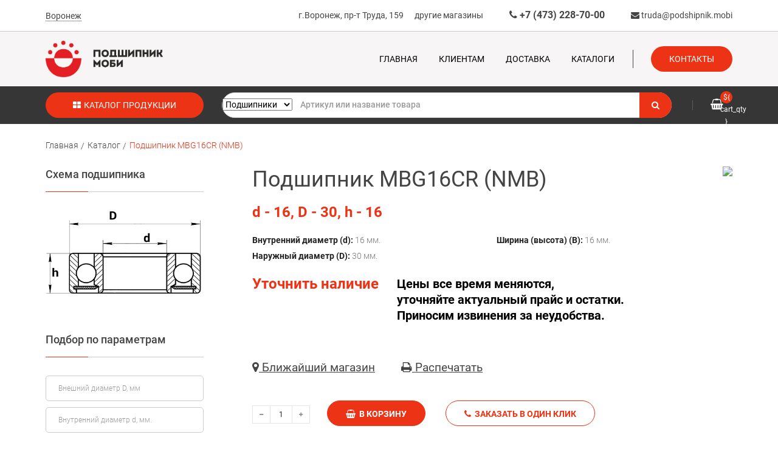

--- FILE ---
content_type: text/html; charset=utf-8
request_url: https://podshipnik.mobi/catalog/bearing_147325.html
body_size: 17287
content:
<!DOCTYPE html>
<html lang="ru">
<head>
<meta charset="UTF-8">
	<meta name="cmsmagazine" content="6a4e7bae852a2e4e560cde13a3ef6e12" />        
	<meta http-equiv="X-UA-Compatible" content="IE=edge">
	<meta content="width=device-width, initial-scale=1" name="viewport">

	<link rel="amphtml" href="https://podshipnik.mobi/catalog/amp-bearing_147325.html">


    <title>Подшипник MBG16CR (NMB)  в Воронеже и Липецке - купить в каталоге интернет-магазина Podshipnik.mobi</title>
	    <meta name="description" content ="Купить Подшипник MBG16CR (NMB) в Воронеже и Липецке : большой ассортимент в каталоге интернет-магазина Podshipnik.mobi">
	
	
                
<style>
@font-face{font-family:Roboto;font-display:swap;font-style:italic;font-weight:300;src:local('Roboto Light Italic'),local('Roboto-LightItalic'),url(https://fonts.gstatic.com/s/roboto/v19/KFOjCnqEu92Fr1Mu51TjASc3CsTKlA.woff2) format('woff2');unicode-range:U+0460-052F,U+1C80-1C88,U+20B4,U+2DE0-2DFF,U+A640-A69F,U+FE2E-FE2F}@font-face{font-family:Roboto;font-display:swap;font-style:italic;font-weight:300;src:local('Roboto Light Italic'),local('Roboto-LightItalic'),url(https://fonts.gstatic.com/s/roboto/v19/KFOjCnqEu92Fr1Mu51TjASc-CsTKlA.woff2) format('woff2');unicode-range:U+0400-045F,U+0490-0491,U+04B0-04B1,U+2116}@font-face{font-family:Roboto;font-display:swap;font-style:italic;font-weight:300;src:local('Roboto Light Italic'),local('Roboto-LightItalic'),url(https://fonts.gstatic.com/s/roboto/v19/KFOjCnqEu92Fr1Mu51TjASc2CsTKlA.woff2) format('woff2');unicode-range:U+1F00-1FFF}@font-face{font-family:Roboto;font-display:swap;font-style:italic;font-weight:300;src:local('Roboto Light Italic'),local('Roboto-LightItalic'),url(https://fonts.gstatic.com/s/roboto/v19/KFOjCnqEu92Fr1Mu51TjASc5CsTKlA.woff2) format('woff2');unicode-range:U+0370-03FF}@font-face{font-family:Roboto;font-display:swap;font-style:italic;font-weight:300;src:local('Roboto Light Italic'),local('Roboto-LightItalic'),url(https://fonts.gstatic.com/s/roboto/v19/KFOjCnqEu92Fr1Mu51TjASc1CsTKlA.woff2) format('woff2');unicode-range:U+0102-0103,U+0110-0111,U+1EA0-1EF9,U+20AB}@font-face{font-family:Roboto;font-display:swap;font-style:italic;font-weight:300;src:local('Roboto Light Italic'),local('Roboto-LightItalic'),url(https://fonts.gstatic.com/s/roboto/v19/KFOjCnqEu92Fr1Mu51TjASc0CsTKlA.woff2) format('woff2');unicode-range:U+0100-024F,U+0259,U+1E00-1EFF,U+2020,U+20A0-20AB,U+20AD-20CF,U+2113,U+2C60-2C7F,U+A720-A7FF}@font-face{font-family:Roboto;font-display:swap;font-style:italic;font-weight:300;src:local('Roboto Light Italic'),local('Roboto-LightItalic'),url(https://fonts.gstatic.com/s/roboto/v19/KFOjCnqEu92Fr1Mu51TjASc6CsQ.woff2) format('woff2');unicode-range:U+0000-00FF,U+0131,U+0152-0153,U+02BB-02BC,U+02C6,U+02DA,U+02DC,U+2000-206F,U+2074,U+20AC,U+2122,U+2191,U+2193,U+2212,U+2215,U+FEFF,U+FFFD}@font-face{font-family:Roboto;font-display:swap;font-style:italic;font-weight:400;src:local('Roboto Italic'),local('Roboto-Italic'),url(https://fonts.gstatic.com/s/roboto/v19/KFOkCnqEu92Fr1Mu51xFIzIFKw.woff2) format('woff2');unicode-range:U+0460-052F,U+1C80-1C88,U+20B4,U+2DE0-2DFF,U+A640-A69F,U+FE2E-FE2F}@font-face{font-family:Roboto;font-display:swap;font-style:italic;font-weight:400;src:local('Roboto Italic'),local('Roboto-Italic'),url(https://fonts.gstatic.com/s/roboto/v19/KFOkCnqEu92Fr1Mu51xMIzIFKw.woff2) format('woff2');unicode-range:U+0400-045F,U+0490-0491,U+04B0-04B1,U+2116}@font-face{font-family:Roboto;font-display:swap;font-style:italic;font-weight:400;src:local('Roboto Italic'),local('Roboto-Italic'),url(https://fonts.gstatic.com/s/roboto/v19/KFOkCnqEu92Fr1Mu51xEIzIFKw.woff2) format('woff2');unicode-range:U+1F00-1FFF}@font-face{font-family:Roboto;font-display:swap;font-style:italic;font-weight:400;src:local('Roboto Italic'),local('Roboto-Italic'),url(https://fonts.gstatic.com/s/roboto/v19/KFOkCnqEu92Fr1Mu51xLIzIFKw.woff2) format('woff2');unicode-range:U+0370-03FF}@font-face{font-family:Roboto;font-display:swap;font-style:italic;font-weight:400;src:local('Roboto Italic'),local('Roboto-Italic'),url(https://fonts.gstatic.com/s/roboto/v19/KFOkCnqEu92Fr1Mu51xHIzIFKw.woff2) format('woff2');unicode-range:U+0102-0103,U+0110-0111,U+1EA0-1EF9,U+20AB}@font-face{font-family:Roboto;font-display:swap;font-style:italic;font-weight:400;src:local('Roboto Italic'),local('Roboto-Italic'),url(https://fonts.gstatic.com/s/roboto/v19/KFOkCnqEu92Fr1Mu51xGIzIFKw.woff2) format('woff2');unicode-range:U+0100-024F,U+0259,U+1E00-1EFF,U+2020,U+20A0-20AB,U+20AD-20CF,U+2113,U+2C60-2C7F,U+A720-A7FF}@font-face{font-family:Roboto;font-display:swap;font-style:italic;font-weight:400;src:local('Roboto Italic'),local('Roboto-Italic'),url(https://fonts.gstatic.com/s/roboto/v19/KFOkCnqEu92Fr1Mu51xIIzI.woff2) format('woff2');unicode-range:U+0000-00FF,U+0131,U+0152-0153,U+02BB-02BC,U+02C6,U+02DA,U+02DC,U+2000-206F,U+2074,U+20AC,U+2122,U+2191,U+2193,U+2212,U+2215,U+FEFF,U+FFFD}@font-face{font-family:Roboto;font-display:swap;font-style:italic;font-weight:500;src:local('Roboto Medium Italic'),local('Roboto-MediumItalic'),url(https://fonts.gstatic.com/s/roboto/v19/KFOjCnqEu92Fr1Mu51S7ACc3CsTKlA.woff2) format('woff2');unicode-range:U+0460-052F,U+1C80-1C88,U+20B4,U+2DE0-2DFF,U+A640-A69F,U+FE2E-FE2F}@font-face{font-family:Roboto;font-display:swap;font-style:italic;font-weight:500;src:local('Roboto Medium Italic'),local('Roboto-MediumItalic'),url(https://fonts.gstatic.com/s/roboto/v19/KFOjCnqEu92Fr1Mu51S7ACc-CsTKlA.woff2) format('woff2');unicode-range:U+0400-045F,U+0490-0491,U+04B0-04B1,U+2116}@font-face{font-family:Roboto;font-display:swap;font-style:italic;font-weight:500;src:local('Roboto Medium Italic'),local('Roboto-MediumItalic'),url(https://fonts.gstatic.com/s/roboto/v19/KFOjCnqEu92Fr1Mu51S7ACc2CsTKlA.woff2) format('woff2');unicode-range:U+1F00-1FFF}@font-face{font-family:Roboto;font-display:swap;font-style:italic;font-weight:500;src:local('Roboto Medium Italic'),local('Roboto-MediumItalic'),url(https://fonts.gstatic.com/s/roboto/v19/KFOjCnqEu92Fr1Mu51S7ACc5CsTKlA.woff2) format('woff2');unicode-range:U+0370-03FF}@font-face{font-family:Roboto;font-display:swap;font-style:italic;font-weight:500;src:local('Roboto Medium Italic'),local('Roboto-MediumItalic'),url(https://fonts.gstatic.com/s/roboto/v19/KFOjCnqEu92Fr1Mu51S7ACc1CsTKlA.woff2) format('woff2');unicode-range:U+0102-0103,U+0110-0111,U+1EA0-1EF9,U+20AB}@font-face{font-family:Roboto;font-display:swap;font-style:italic;font-weight:500;src:local('Roboto Medium Italic'),local('Roboto-MediumItalic'),url(https://fonts.gstatic.com/s/roboto/v19/KFOjCnqEu92Fr1Mu51S7ACc0CsTKlA.woff2) format('woff2');unicode-range:U+0100-024F,U+0259,U+1E00-1EFF,U+2020,U+20A0-20AB,U+20AD-20CF,U+2113,U+2C60-2C7F,U+A720-A7FF}@font-face{font-family:Roboto;font-display:swap;font-style:italic;font-weight:500;src:local('Roboto Medium Italic'),local('Roboto-MediumItalic'),url(https://fonts.gstatic.com/s/roboto/v19/KFOjCnqEu92Fr1Mu51S7ACc6CsQ.woff2) format('woff2');unicode-range:U+0000-00FF,U+0131,U+0152-0153,U+02BB-02BC,U+02C6,U+02DA,U+02DC,U+2000-206F,U+2074,U+20AC,U+2122,U+2191,U+2193,U+2212,U+2215,U+FEFF,U+FFFD}@font-face{font-family:Roboto;font-display:swap;font-style:italic;font-weight:700;src:local('Roboto Bold Italic'),local('Roboto-BoldItalic'),url(https://fonts.gstatic.com/s/roboto/v19/KFOjCnqEu92Fr1Mu51TzBic3CsTKlA.woff2) format('woff2');unicode-range:U+0460-052F,U+1C80-1C88,U+20B4,U+2DE0-2DFF,U+A640-A69F,U+FE2E-FE2F}@font-face{font-family:Roboto;font-display:swap;font-style:italic;font-weight:700;src:local('Roboto Bold Italic'),local('Roboto-BoldItalic'),url(https://fonts.gstatic.com/s/roboto/v19/KFOjCnqEu92Fr1Mu51TzBic-CsTKlA.woff2) format('woff2');unicode-range:U+0400-045F,U+0490-0491,U+04B0-04B1,U+2116}@font-face{font-family:Roboto;font-display:swap;font-style:italic;font-weight:700;src:local('Roboto Bold Italic'),local('Roboto-BoldItalic'),url(https://fonts.gstatic.com/s/roboto/v19/KFOjCnqEu92Fr1Mu51TzBic2CsTKlA.woff2) format('woff2');unicode-range:U+1F00-1FFF}@font-face{font-family:Roboto;font-display:swap;font-style:italic;font-weight:700;src:local('Roboto Bold Italic'),local('Roboto-BoldItalic'),url(https://fonts.gstatic.com/s/roboto/v19/KFOjCnqEu92Fr1Mu51TzBic5CsTKlA.woff2) format('woff2');unicode-range:U+0370-03FF}@font-face{font-family:Roboto;font-display:swap;font-style:italic;font-weight:700;src:local('Roboto Bold Italic'),local('Roboto-BoldItalic'),url(https://fonts.gstatic.com/s/roboto/v19/KFOjCnqEu92Fr1Mu51TzBic1CsTKlA.woff2) format('woff2');unicode-range:U+0102-0103,U+0110-0111,U+1EA0-1EF9,U+20AB}@font-face{font-family:Roboto;font-display:swap;font-style:italic;font-weight:700;src:local('Roboto Bold Italic'),local('Roboto-BoldItalic'),url(https://fonts.gstatic.com/s/roboto/v19/KFOjCnqEu92Fr1Mu51TzBic0CsTKlA.woff2) format('woff2');unicode-range:U+0100-024F,U+0259,U+1E00-1EFF,U+2020,U+20A0-20AB,U+20AD-20CF,U+2113,U+2C60-2C7F,U+A720-A7FF}@font-face{font-family:Roboto;font-display:swap;font-style:italic;font-weight:700;src:local('Roboto Bold Italic'),local('Roboto-BoldItalic'),url(https://fonts.gstatic.com/s/roboto/v19/KFOjCnqEu92Fr1Mu51TzBic6CsQ.woff2) format('woff2');unicode-range:U+0000-00FF,U+0131,U+0152-0153,U+02BB-02BC,U+02C6,U+02DA,U+02DC,U+2000-206F,U+2074,U+20AC,U+2122,U+2191,U+2193,U+2212,U+2215,U+FEFF,U+FFFD}@font-face{font-family:Roboto;font-display:swap;font-style:italic;font-weight:900;src:local('Roboto #000 Italic'),local('Roboto-BlackItalic'),url(https://fonts.gstatic.com/s/roboto/v19/KFOjCnqEu92Fr1Mu51TLBCc3CsTKlA.woff2) format('woff2');unicode-range:U+0460-052F,U+1C80-1C88,U+20B4,U+2DE0-2DFF,U+A640-A69F,U+FE2E-FE2F}@font-face{font-family:Roboto;font-display:swap;font-style:italic;font-weight:900;src:local('Roboto #000 Italic'),local('Roboto-BlackItalic'),url(https://fonts.gstatic.com/s/roboto/v19/KFOjCnqEu92Fr1Mu51TLBCc-CsTKlA.woff2) format('woff2');unicode-range:U+0400-045F,U+0490-0491,U+04B0-04B1,U+2116}@font-face{font-family:Roboto;font-display:swap;font-style:italic;font-weight:900;src:local('Roboto #000 Italic'),local('Roboto-BlackItalic'),url(https://fonts.gstatic.com/s/roboto/v19/KFOjCnqEu92Fr1Mu51TLBCc2CsTKlA.woff2) format('woff2');unicode-range:U+1F00-1FFF}@font-face{font-family:Roboto;font-display:swap;font-style:italic;font-weight:900;src:local('Roboto #000 Italic'),local('Roboto-BlackItalic'),url(https://fonts.gstatic.com/s/roboto/v19/KFOjCnqEu92Fr1Mu51TLBCc5CsTKlA.woff2) format('woff2');unicode-range:U+0370-03FF}@font-face{font-family:Roboto;font-display:swap;font-style:italic;font-weight:900;src:local('Roboto #000 Italic'),local('Roboto-BlackItalic'),url(https://fonts.gstatic.com/s/roboto/v19/KFOjCnqEu92Fr1Mu51TLBCc1CsTKlA.woff2) format('woff2');unicode-range:U+0102-0103,U+0110-0111,U+1EA0-1EF9,U+20AB}@font-face{font-family:Roboto;font-display:swap;font-style:italic;font-weight:900;src:local('Roboto #000 Italic'),local('Roboto-BlackItalic'),url(https://fonts.gstatic.com/s/roboto/v19/KFOjCnqEu92Fr1Mu51TLBCc0CsTKlA.woff2) format('woff2');unicode-range:U+0100-024F,U+0259,U+1E00-1EFF,U+2020,U+20A0-20AB,U+20AD-20CF,U+2113,U+2C60-2C7F,U+A720-A7FF}@font-face{font-family:Roboto;font-display:swap;font-style:italic;font-weight:900;src:local('Roboto #000 Italic'),local('Roboto-BlackItalic'),url(https://fonts.gstatic.com/s/roboto/v19/KFOjCnqEu92Fr1Mu51TLBCc6CsQ.woff2) format('woff2');unicode-range:U+0000-00FF,U+0131,U+0152-0153,U+02BB-02BC,U+02C6,U+02DA,U+02DC,U+2000-206F,U+2074,U+20AC,U+2122,U+2191,U+2193,U+2212,U+2215,U+FEFF,U+FFFD}@font-face{font-family:Roboto;font-display:swap;font-style:normal;font-weight:300;src:local('Roboto Light'),local('Roboto-Light'),url(https://fonts.gstatic.com/s/roboto/v19/KFOlCnqEu92Fr1MmSU5fCRc4EsA.woff2) format('woff2');unicode-range:U+0460-052F,U+1C80-1C88,U+20B4,U+2DE0-2DFF,U+A640-A69F,U+FE2E-FE2F}@font-face{font-family:Roboto;font-display:swap;font-style:normal;font-weight:300;src:local('Roboto Light'),local('Roboto-Light'),url(https://fonts.gstatic.com/s/roboto/v19/KFOlCnqEu92Fr1MmSU5fABc4EsA.woff2) format('woff2');unicode-range:U+0400-045F,U+0490-0491,U+04B0-04B1,U+2116}@font-face{font-family:Roboto;font-display:swap;font-style:normal;font-weight:300;src:local('Roboto Light'),local('Roboto-Light'),url(https://fonts.gstatic.com/s/roboto/v19/KFOlCnqEu92Fr1MmSU5fCBc4EsA.woff2) format('woff2');unicode-range:U+1F00-1FFF}@font-face{font-family:Roboto;font-display:swap;font-style:normal;font-weight:300;src:local('Roboto Light'),local('Roboto-Light'),url(https://fonts.gstatic.com/s/roboto/v19/KFOlCnqEu92Fr1MmSU5fBxc4EsA.woff2) format('woff2');unicode-range:U+0370-03FF}@font-face{font-family:Roboto;font-display:swap;font-style:normal;font-weight:300;src:local('Roboto Light'),local('Roboto-Light'),url(https://fonts.gstatic.com/s/roboto/v19/KFOlCnqEu92Fr1MmSU5fCxc4EsA.woff2) format('woff2');unicode-range:U+0102-0103,U+0110-0111,U+1EA0-1EF9,U+20AB}@font-face{font-family:Roboto;font-display:swap;font-style:normal;font-weight:300;src:local('Roboto Light'),local('Roboto-Light'),url(https://fonts.gstatic.com/s/roboto/v19/KFOlCnqEu92Fr1MmSU5fChc4EsA.woff2) format('woff2');unicode-range:U+0100-024F,U+0259,U+1E00-1EFF,U+2020,U+20A0-20AB,U+20AD-20CF,U+2113,U+2C60-2C7F,U+A720-A7FF}@font-face{font-family:Roboto;font-display:swap;font-style:normal;font-weight:300;src:local('Roboto Light'),local('Roboto-Light'),url(https://fonts.gstatic.com/s/roboto/v19/KFOlCnqEu92Fr1MmSU5fBBc4.woff2) format('woff2');unicode-range:U+0000-00FF,U+0131,U+0152-0153,U+02BB-02BC,U+02C6,U+02DA,U+02DC,U+2000-206F,U+2074,U+20AC,U+2122,U+2191,U+2193,U+2212,U+2215,U+FEFF,U+FFFD}@font-face{font-family:Roboto;font-display:swap;font-style:normal;font-weight:400;src:local('Roboto'),local('Roboto-Regular'),url(https://fonts.gstatic.com/s/roboto/v19/KFOmCnqEu92Fr1Mu72xKOzY.woff2) format('woff2');unicode-range:U+0460-052F,U+1C80-1C88,U+20B4,U+2DE0-2DFF,U+A640-A69F,U+FE2E-FE2F}@font-face{font-family:Roboto;font-display:swap;font-style:normal;font-weight:400;src:local('Roboto'),local('Roboto-Regular'),url(https://fonts.gstatic.com/s/roboto/v19/KFOmCnqEu92Fr1Mu5mxKOzY.woff2) format('woff2');unicode-range:U+0400-045F,U+0490-0491,U+04B0-04B1,U+2116}@font-face{font-family:Roboto;font-display:swap;font-style:normal;font-weight:400;src:local('Roboto'),local('Roboto-Regular'),url(https://fonts.gstatic.com/s/roboto/v19/KFOmCnqEu92Fr1Mu7mxKOzY.woff2) format('woff2');unicode-range:U+1F00-1FFF}@font-face{font-family:Roboto;font-display:swap;font-style:normal;font-weight:400;src:local('Roboto'),local('Roboto-Regular'),url(https://fonts.gstatic.com/s/roboto/v19/KFOmCnqEu92Fr1Mu4WxKOzY.woff2) format('woff2');unicode-range:U+0370-03FF}@font-face{font-family:Roboto;font-display:swap;font-style:normal;font-weight:400;src:local('Roboto'),local('Roboto-Regular'),url(https://fonts.gstatic.com/s/roboto/v19/KFOmCnqEu92Fr1Mu7WxKOzY.woff2) format('woff2');unicode-range:U+0102-0103,U+0110-0111,U+1EA0-1EF9,U+20AB}@font-face{font-family:Roboto;font-display:swap;font-style:normal;font-weight:400;src:local('Roboto'),local('Roboto-Regular'),url(https://fonts.gstatic.com/s/roboto/v19/KFOmCnqEu92Fr1Mu7GxKOzY.woff2) format('woff2');unicode-range:U+0100-024F,U+0259,U+1E00-1EFF,U+2020,U+20A0-20AB,U+20AD-20CF,U+2113,U+2C60-2C7F,U+A720-A7FF}@font-face{font-family:Roboto;font-display:swap;font-style:normal;font-weight:400;src:local('Roboto'),local('Roboto-Regular'),url(https://fonts.gstatic.com/s/roboto/v19/KFOmCnqEu92Fr1Mu4mxK.woff2) format('woff2');unicode-range:U+0000-00FF,U+0131,U+0152-0153,U+02BB-02BC,U+02C6,U+02DA,U+02DC,U+2000-206F,U+2074,U+20AC,U+2122,U+2191,U+2193,U+2212,U+2215,U+FEFF,U+FFFD}@font-face{font-family:Roboto;font-display:swap;font-style:normal;font-weight:500;src:local('Roboto Medium'),local('Roboto-Medium'),url(https://fonts.gstatic.com/s/roboto/v19/KFOlCnqEu92Fr1MmEU9fCRc4EsA.woff2) format('woff2');unicode-range:U+0460-052F,U+1C80-1C88,U+20B4,U+2DE0-2DFF,U+A640-A69F,U+FE2E-FE2F}@font-face{font-family:Roboto;font-display:swap;font-style:normal;font-weight:500;src:local('Roboto Medium'),local('Roboto-Medium'),url(https://fonts.gstatic.com/s/roboto/v19/KFOlCnqEu92Fr1MmEU9fABc4EsA.woff2) format('woff2');unicode-range:U+0400-045F,U+0490-0491,U+04B0-04B1,U+2116}@font-face{font-family:Roboto;font-display:swap;font-style:normal;font-weight:500;src:local('Roboto Medium'),local('Roboto-Medium'),url(https://fonts.gstatic.com/s/roboto/v19/KFOlCnqEu92Fr1MmEU9fCBc4EsA.woff2) format('woff2');unicode-range:U+1F00-1FFF}@font-face{font-family:Roboto;font-display:swap;font-style:normal;font-weight:500;src:local('Roboto Medium'),local('Roboto-Medium'),url(https://fonts.gstatic.com/s/roboto/v19/KFOlCnqEu92Fr1MmEU9fBxc4EsA.woff2) format('woff2');unicode-range:U+0370-03FF}@font-face{font-family:Roboto;font-display:swap;font-style:normal;font-weight:500;src:local('Roboto Medium'),local('Roboto-Medium'),url(https://fonts.gstatic.com/s/roboto/v19/KFOlCnqEu92Fr1MmEU9fCxc4EsA.woff2) format('woff2');unicode-range:U+0102-0103,U+0110-0111,U+1EA0-1EF9,U+20AB}@font-face{font-family:Roboto;font-display:swap;font-style:normal;font-weight:500;src:local('Roboto Medium'),local('Roboto-Medium'),url(https://fonts.gstatic.com/s/roboto/v19/KFOlCnqEu92Fr1MmEU9fChc4EsA.woff2) format('woff2');unicode-range:U+0100-024F,U+0259,U+1E00-1EFF,U+2020,U+20A0-20AB,U+20AD-20CF,U+2113,U+2C60-2C7F,U+A720-A7FF}@font-face{font-family:Roboto;font-display:swap;font-style:normal;font-weight:500;src:local('Roboto Medium'),local('Roboto-Medium'),url(https://fonts.gstatic.com/s/roboto/v19/KFOlCnqEu92Fr1MmEU9fBBc4.woff2) format('woff2');unicode-range:U+0000-00FF,U+0131,U+0152-0153,U+02BB-02BC,U+02C6,U+02DA,U+02DC,U+2000-206F,U+2074,U+20AC,U+2122,U+2191,U+2193,U+2212,U+2215,U+FEFF,U+FFFD}@font-face{font-family:Roboto;font-display:swap;font-style:normal;font-weight:700;src:local('Roboto Bold'),local('Roboto-Bold'),url(https://fonts.gstatic.com/s/roboto/v19/KFOlCnqEu92Fr1MmWUlfCRc4EsA.woff2) format('woff2');unicode-range:U+0460-052F,U+1C80-1C88,U+20B4,U+2DE0-2DFF,U+A640-A69F,U+FE2E-FE2F}@font-face{font-family:Roboto;font-display:swap;font-style:normal;font-weight:700;src:local('Roboto Bold'),local('Roboto-Bold'),url(https://fonts.gstatic.com/s/roboto/v19/KFOlCnqEu92Fr1MmWUlfABc4EsA.woff2) format('woff2');unicode-range:U+0400-045F,U+0490-0491,U+04B0-04B1,U+2116}@font-face{font-family:Roboto;font-display:swap;font-style:normal;font-weight:700;src:local('Roboto Bold'),local('Roboto-Bold'),url(https://fonts.gstatic.com/s/roboto/v19/KFOlCnqEu92Fr1MmWUlfCBc4EsA.woff2) format('woff2');unicode-range:U+1F00-1FFF}@font-face{font-family:Roboto;font-display:swap;font-style:normal;font-weight:700;src:local('Roboto Bold'),local('Roboto-Bold'),url(https://fonts.gstatic.com/s/roboto/v19/KFOlCnqEu92Fr1MmWUlfBxc4EsA.woff2) format('woff2');unicode-range:U+0370-03FF}@font-face{font-family:Roboto;font-display:swap;font-style:normal;font-weight:700;src:local('Roboto Bold'),local('Roboto-Bold'),url(https://fonts.gstatic.com/s/roboto/v19/KFOlCnqEu92Fr1MmWUlfCxc4EsA.woff2) format('woff2');unicode-range:U+0102-0103,U+0110-0111,U+1EA0-1EF9,U+20AB}@font-face{font-family:Roboto;font-display:swap;font-style:normal;font-weight:700;src:local('Roboto Bold'),local('Roboto-Bold'),url(https://fonts.gstatic.com/s/roboto/v19/KFOlCnqEu92Fr1MmWUlfChc4EsA.woff2) format('woff2');unicode-range:U+0100-024F,U+0259,U+1E00-1EFF,U+2020,U+20A0-20AB,U+20AD-20CF,U+2113,U+2C60-2C7F,U+A720-A7FF}@font-face{font-family:Roboto;font-display:swap;font-style:normal;font-weight:700;src:local('Roboto Bold'),local('Roboto-Bold'),url(https://fonts.gstatic.com/s/roboto/v19/KFOlCnqEu92Fr1MmWUlfBBc4.woff2) format('woff2');unicode-range:U+0000-00FF,U+0131,U+0152-0153,U+02BB-02BC,U+02C6,U+02DA,U+02DC,U+2000-206F,U+2074,U+20AC,U+2122,U+2191,U+2193,U+2212,U+2215,U+FEFF,U+FFFD}@font-face{font-family:Roboto;font-display:swap;font-style:normal;font-weight:900;src:local('Roboto Black'),local('Roboto-Black'),url(https://fonts.gstatic.com/s/roboto/v19/KFOlCnqEu92Fr1MmYUtfCRc4EsA.woff2) format('woff2');unicode-range:U+0460-052F,U+1C80-1C88,U+20B4,U+2DE0-2DFF,U+A640-A69F,U+FE2E-FE2F}@font-face{font-family:Roboto;font-display:swap;font-style:normal;font-weight:900;src:local('Roboto Black'),local('Roboto-Black'),url(https://fonts.gstatic.com/s/roboto/v19/KFOlCnqEu92Fr1MmYUtfABc4EsA.woff2) format('woff2');unicode-range:U+0400-045F,U+0490-0491,U+04B0-04B1,U+2116}@font-face{font-family:Roboto;font-display:swap;font-style:normal;font-weight:900;src:local('Roboto Black'),local('Roboto-Black'),url(https://fonts.gstatic.com/s/roboto/v19/KFOlCnqEu92Fr1MmYUtfCBc4EsA.woff2) format('woff2');unicode-range:U+1F00-1FFF}@font-face{font-family:Roboto;font-display:swap;font-style:normal;font-weight:900;src:local('Roboto Black'),local('Roboto-Black'),url(https://fonts.gstatic.com/s/roboto/v19/KFOlCnqEu92Fr1MmYUtfBxc4EsA.woff2) format('woff2');unicode-range:U+0370-03FF}@font-face{font-family:Roboto;font-display:swap;font-style:normal;font-weight:900;src:local('Roboto Black'),local('Roboto-Black'),url(https://fonts.gstatic.com/s/roboto/v19/KFOlCnqEu92Fr1MmYUtfCxc4EsA.woff2) format('woff2');unicode-range:U+0102-0103,U+0110-0111,U+1EA0-1EF9,U+20AB}@font-face{font-family:Roboto;font-display:swap;font-style:normal;font-weight:900;src:local('Roboto Black'),local('Roboto-Black'),url(https://fonts.gstatic.com/s/roboto/v19/KFOlCnqEu92Fr1MmYUtfChc4EsA.woff2) format('woff2');unicode-range:U+0100-024F,U+0259,U+1E00-1EFF,U+2020,U+20A0-20AB,U+20AD-20CF,U+2113,U+2C60-2C7F,U+A720-A7FF}@font-face{font-family:Roboto;font-display:swap;font-style:normal;font-weight:900;src:local('Roboto Black'),local('Roboto-Black'),url(https://fonts.gstatic.com/s/roboto/v19/KFOlCnqEu92Fr1MmYUtfBBc4.woff2) format('woff2');unicode-range:U+0000-00FF,U+0131,U+0152-0153,U+02BB-02BC,U+02C6,U+02DA,U+02DC,U+2000-206F,U+2074,U+20AC,U+2122,U+2191,U+2193,U+2212,U+2215,U+FEFF,U+FFFD}a{-webkit-text-decoration-skip:objects;background:0 0}button,input,select,textarea{font:inherit;margin:0}button,input{overflow:visible}button,select{text-transform:none}[type=reset],[type=submit],button{-webkit-appearance:button}[type=reset]::-moz-focus-inner,[type=submit]::-moz-focus-inner,button::-moz-focus-inner{border-style:none;padding:0}[type=reset]:-moz-focusring,[type=submit]:-moz-focusring,button:-moz-focusring{outline:ButtonText dotted 1px}legend{box-sizing:border-box;color:inherit;display:table;max-width:100%;white-space:normal}textarea{overflow:auto}[type=checkbox]{box-sizing:border-box;padding:0}[type=number]::-webkit-inner-spin-button,[type=number]::-webkit-outer-spin-button{height:auto}::-webkit-input-placeholder{color:inherit;opacity:.54}::-webkit-file-upload-button{-webkit-appearance:button;font:inherit}html{-ms-text-size-adjust:100%;-webkit-text-size-adjust:100%;font:400 14px/20px "Helvetica Neue",Helvetica,Arial,sans-serif;-webkit-text-size-adjust:100%;-ms-text-size-adjust:100%;background:#fff;color:#444}a{color:#07d;text-decoration:none}img{vertical-align:middle}img{max-width:100%;height:auto;box-sizing:border-box}*+fieldset,*+p,*+ul{margin-top:15px}h1,h3,h4,h5{font-weight:400;color:#444;text-transform:none}*+h1,*+h5{margin-top:25px}.uk-h1,h1{font-size:36px;line-height:42px}h3{font-size:18px;line-height:24px}h4{font-size:16px;line-height:22px}h5{font-size:14px;line-height:20px}ul>li>ul{margin:0}footer,header,nav,section{display:block}@media screen and (max-width:400px){@-ms-viewport{width:device-width}}.uk-grid{display:-ms-flexbox;display:-webkit-flex;display:flex;-ms-flex-wrap:wrap;-webkit-flex-wrap:wrap;flex-wrap:wrap;margin:0;padding:0;list-style:none}.uk-grid:after,.uk-grid:before{content:"";display:block;overflow:hidden}.uk-grid:after{clear:both}.uk-grid>*{-ms-flex:none;-webkit-flex:none;flex:none;margin:0;float:left}.uk-grid>*>:last-child{margin-bottom:0}@media (min-width:1220px){.uk-grid{margin-left:-35px}.uk-grid>*{padding-left:35px}}.uk-grid-collapse{margin-left:0}.uk-grid-collapse>*{padding-left:0}[class*=uk-grid-width]>*{box-sizing:border-box;width:100%}.uk-grid-width-1-2>*{width:50%}@media (min-width:480px){.uk-grid-width-small-1-2>*{width:50%}}@media (min-width:768px){.uk-grid-width-medium-1-3>*{width:33.333%}.uk-grid-width-medium-1-4>*{width:25%}}@media (min-width:960px){.uk-grid-width-large-1-1>*{width:100%}}[class*=uk-width]{box-sizing:border-box;width:100%}.uk-width-1-1{width:100%}@media (min-width:480px){.uk-width-small-1-1{width:100%}.uk-width-small-1-2{width:50%}}@media (min-width:768px){.uk-width-medium-1-1{width:100%}.uk-width-medium-1-2{width:50%}.uk-width-medium-1-3{width:33.333%}.uk-width-medium-1-5{width:20%}}@media (min-width:960px){.uk-width-large-1-1{width:100%}.uk-width-large-1-2{width:50%}.uk-width-large-1-3{width:33.333%}.uk-width-large-2-3{width:66.666%}.uk-width-large-1-4{width:25%}.uk-width-large-3-4{width:75%}}.uk-form input,.uk-form select{box-sizing:border-box;margin:0;border-radius:0;font:inherit;color:inherit}.uk-form select{text-transform:none}.uk-form input::-moz-focus-inner{border:0;padding:0}.uk-form input[type=checkbox]{padding:0}.uk-form input[type=number],.uk-form input[type=text]{-webkit-appearance:none}.uk-form input[type=number]::-webkit-inner-spin-button,.uk-form input[type=number]::-webkit-outer-spin-button{height:auto}.uk-form fieldset{border:none;margin:0;padding:0}.uk-form input:not([type=radio]):not([type=checkbox]),.uk-form select{vertical-align:middle}.uk-form>:last-child{margin-bottom:0}.uk-form input[type=number],.uk-form input[type=text],.uk-form select{height:30px;max-width:100%;padding:4px 6px;border:1px solid #ddd;background:#fff;color:#444}.uk-form :-ms-input-placeholder{color:#999!important}.uk-form ::-moz-placeholder{opacity:1;color:#999}.uk-form ::-webkit-input-placeholder{color:#999}.uk-form legend{width:100%;border:0;padding:0 0 15px;font-size:18px;line-height:30px}.uk-form legend:after{content:"";display:block;border-bottom:1px solid #ddd;width:100%}.uk-form-width-small{width:130px}.uk-form-icon{display:inline-block;position:relative;max-width:100%}.uk-form-icon:not(.uk-form-icon-flip)>input{padding-left:30px!important}@font-face{font-family:FontAwesome;font-display:swap;src:url(/fonts/fontawesome-webfont.woff2) format('woff2'),url(/fonts/fontawesome-webfont.woff) format("woff"),url(/fonts/fontawesome-webfont.ttf) format("truetype");font-weight:400;font-style:normal}[class*=uk-icon-]{font-family:FontAwesome;display:inline-block;font-weight:400;font-style:normal;line-height:1;-webkit-font-smoothing:antialiased;-moz-osx-font-smoothing:grayscale}[class*=uk-icon-]{text-decoration:none}.uk-icon-search:before{content:"\f002"}.uk-icon-th-large:before{content:"\f009"}.uk-icon-close:before{content:"\f00d"}.uk-icon-home:before{content:"\f015"}.uk-icon-print:before{content:"\f02f"}.uk-icon-map-marker:before{content:"\f041"}.uk-icon-plus:before{content:"\f067"}.uk-icon-minus:before{content:"\f068"}.uk-icon-eye:before{content:"\f06e"}.uk-icon-shopping-cart:before{content:"\f07a"}.uk-icon-phone:before{content:"\f095"}.uk-icon-envelope:before{content:"\f0e0"}.uk-icon-angle-double-left:before{content:"\f100"}.uk-icon-angle-double-right:before{content:"\f101"}.uk-icon-angle-double-up:before{content:"\f102"}.uk-icon-angle-right:before{content:"\f105"}.uk-icon-chevron-circle-right:before{content:"\f138"}.uk-icon-ellipsis-h:before{content:"\f141"}.uk-icon-skype:before{content:"\f17e"}.uk-icon-shopping-basket:before{content:"\f291"}.uk-close::-moz-focus-inner{border:0;padding:0}.uk-close{-webkit-appearance:none;margin:0;border:none;overflow:visible;font:inherit;color:inherit;text-transform:none;padding:0;background:0 0;display:inline-block;box-sizing:content-box;width:20px;line-height:20px;text-align:center;vertical-align:middle;opacity:.3}.uk-close:after{display:block;content:"\f00d";font-family:FontAwesome}.uk-alert{margin-bottom:15px;padding:10px;background:#ebf7fd;color:#2d7091}*+.uk-alert{margin-top:15px}.uk-alert>:last-child{margin-bottom:0}.uk-dropdown{display:none;position:absolute;z-index:1020;box-sizing:border-box;width:200px}.uk-dropdown{padding:15px;background:#f5f5f5;color:#444;font-size:1rem;vertical-align:top}.uk-modal{display:none;position:fixed;top:0;right:0;bottom:0;left:0;z-index:1010;overflow-y:auto;-webkit-overflow-scrolling:touch;background:rgba(0,0,0,.6);opacity:0;touch-action:cross-slide-y pinch-zoom double-tap-zoom;-webkit-transform:translateZ(0);transform:translateZ(0)}.uk-modal-dialog{position:relative;box-sizing:border-box;margin:50px auto;padding:20px;width:600px;max-width:100%;max-width:calc(100% - 20px);background:#fff;opacity:0;-webkit-transform:translateY(-100px);transform:translateY(-100px)}@media (max-width:767px){.uk-modal-dialog{width:auto;margin:10px auto}}.uk-modal-dialog>.uk-close:first-child{margin:-10px -10px 0 0;float:right}.uk-container{box-sizing:border-box;max-width:980px;padding:0 25px}@media (min-width:1220px){.uk-container{max-width:1200px;padding:0 35px}}.uk-container:after,.uk-container:before{content:"";display:table}.uk-container:after{clear:both}.uk-container-center{margin-left:auto;margin-right:auto}.uk-clearfix:before{content:"";display:table-cell}.uk-clearfix:after{content:"";display:table;clear:both}.uk-float-left{float:left}.uk-float-right{float:right}[class*=uk-float-]{max-width:100%}.uk-position-relative{position:relative!important}@media (max-width:767px){.tzp-popup-cart .popup-form .content ul li .box{padding-left:15px;padding-top:15px}}.uk-flex-order-first{-ms-flex-order:-1;-webkit-order:-1;order:-1}*{margin:0;padding:0;box-sizing:border-box}a,body,div,fieldset,footer,form,h1,h3,h4,h5,header,html,i,img,label,legend,li,nav,p,section,span,ul{margin:0;padding:0;border:0;font-size:100%;font:inherit;vertical-align:baseline}footer,header,nav,section{display:block}ul{list-style:none}body{font-family:Roboto,sans-serif;font-size:14px;line-height:26px;letter-spacing:0}img{display:block;max-width:100%}a{outline:0;text-decoration:none;color:#f24945}h1,h3,h4,h5{font-family:Roboto,sans-serif;margin:0;padding:0}a,p{font-family:Roboto,sans-serif;margin:0;padding:0;color:#444}li,ul{margin:0;padding:0;list-style:none}.shape-img{position:relative}.shape-img .text{position:absolute;top:110px;left:106px}.all_vrp{display:none;position:fixed;top:0;left:0;width:100%;height:100vh;z-index:1000;background-color:rgba(247,245,245,.5)}.cont_mar_hg{margin:80px 0}.pashal{display:none;position:relative;width:350px;margin:15vh auto auto;background-color:#fff;border:3px solid #f24945;border-radius:5px;padding:20px 10px;box-shadow:3px 3px 16px 2px #909090}.pashal i{display:block;position:absolute;top:7px;right:7px;font-size:20px;width:17px;height:17px;color:#f24945}.all_style_frm{text-align:center}.after_send h3,.all_style_frm h3{color:#f24945;font-size:20px;font-weight:600;text-align:center;margin-bottom:20px;margin-top:10px;letter-spacing:.9px}.after_send p{text-align:center}.all_style_frm input{height:38px;font-size:16px;padding:5px 10px;margin-bottom:15px;width:85%}.all_style_frm button{width:85%;height:38px;border-radius:50px;border:none;background-color:#f24945;color:#fff;text-transform:uppercase}.after_send{display:none;margin-top:70px}#fast_call_form{height:246px}.uk-grid{margin-left:-30px}.uk-grid>*{padding-left:30px}.uk-grid.uk-grid-collapse{margin-left:0}.uk-grid.uk-grid-collapse>*{padding-left:0}.tzp-section-padding{padding:50px 0}@media (min-width:960px){.tzp-section-padding{padding:50px 0}}.tzp-button .button{display:inline-block;text-transform:uppercase;font-family:Roboto,sans-serif;font-weight:700;outline:0;font-size:14px;border-radius:42px;color:#fff;background:#f24945;border:1px solid #f24945;height:42px;line-height:42px;padding:0 30px}.tzp-button .button2{display:inline-block;text-transform:uppercase;font-family:Roboto,sans-serif;font-weight:700;outline:0;font-size:14px;border-radius:42px;color:#f24945;background:#fff;border:1px solid #f24945;height:42px;line-height:42px;padding:0 30px;margin-left:30px}.tzp-hvr-icon-translate .hvr-icon{-webkit-transform:translateZ(0);-moz-transform:translateZ(0);-ms-transform:translateZ(0);-o-transform:translateZ(0);transform:translateZ(0)}.tzp-pagination{border-top:1px solid rgba(234,28,57,.1);padding-top:35px;text-align:right}.tzp-pagination li{display:inline-block;margin-right:6px}.tzp-pagination li:last-child{margin-right:0}.tzp-pagination li.uk-active a{background:#f24945;border:1px solid #f24945;color:#fff}.tzp-pagination li a{display:inline-block;width:34px;height:30px;line-height:30px;text-align:center;border:1px solid #ccc;font-family:Roboto,sans-serif;font-weight:300;font-size:14px;color:#222;border-radius:30px}.tzp-breadcumb li{display:inline-block;margin-right:12px;position:relative}.tzp-breadcumb li.uk-active a{color:#f24945}.tzp-breadcumb li:before{content:'/';font-size:14px;color:#444;font-family:Roboto,sans-serif;font-weight:300;position:absolute;right:-10px;bottom:21px}.tzp-breadcumb li:last-child:before{display:none}.tzp-breadcumb li a{display:inline-block;font-size:14px;color:#444;font-family:Roboto,sans-serif;font-weight:300;line-height:70px}.tzp-all-category{border:1px solid #f24945;border-radius:5px;padding:0 20px}.tzp-all-category .title h3{color:#444;font-size:15px;line-height:50px;font-family:Roboto,sans-serif;font-weight:500;position:relative}.tzp-all-category .title h3 span{position:absolute;right:0;top:50%;-webkit-transform:translateY(-50%);-moz-transform:translateY(-50%);-ms-transform:translateY(-50%);-o-transform:translateY(-50%);transform:translateY(-50%)}.tzp-all-category .list-categories li{border-top:1px solid #e5e5e5}.tzp-all-category .list-categories li a{display:block;padding:5px 20px;color:#444;font-size:14px;line-height:25px;font-family:Roboto,sans-serif;font-weight:300}.vendors{-moz-columns:3;-ms-columns:3;-o-columns:3}.vendors.list-categories li{border-top:none;display:inline-block}.vendors.list-categories li a{display:inline-block;padding:3px 4px;color:#444;font-size:14px;line-height:20px;font-family:Roboto,sans-serif;font-weight:300}.tzp-sorting .title p{float:right;font-family:Roboto,sans-serif;font-weight:300;font-size:14px;color:#444}.tzp-custom-select .custom-select{position:relative;display:inline-block}.tzp-popup-cart{background:rgba(0,0,0,.7);position:absolute;top:42px;right:0;display:flex;align-items:center;justify-content:center;flex-direction:column}.tzp-popup-cart .popup-form{display:flex;width:100%;margin:0 auto;z-index:10001}.tzp-popup-cart .popup-form .content{text-align:center;overflow-y:auto;border:1px solid #f24945;max-height:800px;width:100%;display:inline-block;background:#fff;padding:30px 15px}.tzp-popup-cart .popup-form .content ul li{margin:20px 0}.tzp-popup-cart .popup-form .content ul li .box{position:relative}.tzp-popup-cart .popup-form .content ul li .box .text{vertical-align:middle}.tzp-popup-cart .popup-form .content ul li .box .text h3{font-family:Roboto,sans-serif;font-weight:700;font-size:14px;color:#222}.tzp-popup-cart .popup-form .content ul li .box .text p{display:none;font-family:Roboto,sans-serif;font-weight:300;font-size:14px;color:#444}@media (min-width:992px){.tzp-popup-cart .popup-form .content ul li .box .text p{display:block}.tzp-popup-cart{top:62px!important}.tzp-popup-cart .popup-form .content ul li{padding:15px 0;margin:0;border-bottom:1px solid rgba(0,0,0,.3)}}.tzp-popup-cart .popup-form .content .total{border-top:1px solid #e5e5e5;padding-top:50px}.tzp-popup-cart .popup-form .content .total .tzp-button{display:flex;justify-content:center;margin-top:15px}.tzp-popup-cart .popup-form .content .total .tzp-button .button{font-weight:500;font-size:12px;padding:0 15px}@media (min-width:480px){.tzp-popup-cart .popup-form .content .total .tzp-button .button{font-weight:700;font-size:14px;padding:0 30px}.tzp-popup-cart .popup-form .content{padding:30px}}@media (min-width:768px){.tzp-popup-cart{top:42px}.tzp-popup-cart .popup-form .content ul li .box .text{display:table-cell;padding:0 0 0 30px}.tzp-popup-cart .popup-form .content .total .tzp-button{float:right;margin-top:0}.tzp-popup-cart .popup-form .content{text-align:left}.tzp-popup-cart .popup-form{width:450px}}@media (min-width:992px){.tzp-popup-cart .popup-form .content{padding:20px 30px}.tzp-popup-cart .popup-form{width:450px}}.tzp-popup-cart .products{overflow-y:auto;max-height:300px}.tzp-mark{position:fixed;top:0;right:0;bottom:0;left:0;z-index:10000;height:100vh}.tzp-form input,.tzp-form textarea{font-family:Roboto,sans-serif;font-weight:500;font-size:14px;color:#000;border:1px solid #909090;border-radius:5px;outline:0;background:0 0;margin-bottom:20px;padding:7px 20px}.tzp-form input{height:42px;line-height:42px}.tzp-backtop{background:rgba(255,255,255,.3);border:1px solid #222;border-radius:5px;width:50px;height:50px;position:fixed;bottom:50px;right:30px;color:#222;z-index:999;text-align:center;font-size:24px;line-height:50px;outline:0;opacity:0}.content-page-overflow-hidden{overflow:hidden}@media (min-width:960px){.content-page-overflow-hidden{overflow:visible}}.icon-toggle{display:block;float:right;width:20px;height:16px;position:relative;top:25px}.icon-toggle span{display:block;position:absolute;height:2px;width:100%;background:#f24945;opacity:1;left:0;-webkit-transform:rotate(0);-moz-transform:rotate(0);-ms-transform:rotate(0);-o-transform:rotate(0);transform:rotate(0)}.icon-toggle span:nth-child(1){top:0;width:100%;left:0}.icon-toggle span:nth-child(2),.icon-toggle span:nth-child(3){top:7px;-webkit-transform:rotate(0);-moz-transform:rotate(0);-ms-transform:rotate(0);-o-transform:rotate(0);transform:rotate(0)}.icon-toggle span:nth-child(4){top:14px;width:100%;left:0}.mobile-menu{background:#363636;overflow:auto;position:absolute;top:100%;left:0;right:0;z-index:999;display:none;box-shadow:0 6px 10px rgba(0,0,0,.2)}.mobile-menu .nav-holder>ul>li{border-top:1px solid #fff}.mobile-menu .nav-holder>ul>li>a{background:#363636;display:block;color:#fff;padding:0 25px;font-size:14px;line-height:42px;font-weight:500}@media (min-width:992px){.icon-toggle{display:none}.mobile-menu{display:none!important}}.header-v2 .top-header{display:none;border-bottom:1px solid #ccc;padding:0 25px}.header-v2 .top-header a{display:inline-block;line-height:50px;font-family:Roboto,sans-serif;font-weight:400;font-size:14px;color:#444}.header-v2 .top-header .top-menu{float:right}.header-v2 .top-header .top-menu li{display:inline-block;margin-left:40px}.header-v2 .top-header .top-menu li:first-child{margin-left:0}@media (min-width:768px){.header-v2 .top-header{display:block}}@media (min-width:1220px){.header-v2 .top-header{padding:0 30px}}.header-v2 .search-bar{display:flex;align-items:center;padding:30px 25px;position:relative}.header-v2 .search-bar .logo{width:60%;-webkit-transform:translateZ(0);-moz-transform:translateZ(0);-ms-transform:translateZ(0);-o-transform:translateZ(0);transform:translateZ(0)}@media (min-width:480px){.header-v2 .search-bar .logo{width:auto}}.header-v2 .search-bar .cart{position:absolute;right:40px;top:50%;-webkit-transform:translateY(-50%);-moz-transform:translateY(-50%);-ms-transform:translateY(-50%);-o-transform:translateY(-50%);transform:translateY(-50%)}.header-v2 .search-bar .cart a span{font-size:18px;color:#444}.header-v2 .search-bar .cart i{font-family:Roboto,sans-serif;font-weight:400;font-size:12px;color:#fff;width:20px;height:20px;line-height:20px;text-align:center;border-radius:50%;background:#f24945;position:absolute;right:-15px;top:-10px}.header-v2 .search-bar .search{display:none;width:570px;margin:0 auto;height:42px;border:1px solid #ccc;border-radius:42px;position:relative}.header-v2 .search-bar .search input{border:none;outline:0;height:38px;width:390px;padding:0 60px 0 10px;font-family:Roboto,sans-serif;font-weight:500;font-size:14px;color:#424242}.header-v2 .search-bar .search button{font-size:14px;background:#f24945;padding:0 20px;border-top-right-radius:42px;border-bottom-right-radius:42px;border:none;outline:0;color:#fff;position:absolute;right:-1px;top:-1px;bottom:-1px}@media (min-width:1220px){.header-v2 .search-bar .cart{right:45px}.header-v2 .search-bar .search input{width:590px}.header-v2 .search-bar .search{width:770px}}.header-v2 .category{width:auto;float:left;position:relative;background:0 0}.header-v2 .category.toggle a.offcanvas-category{display:inline-block}.header-v2 .category.toggle a span{display:inline-block;position:static;padding-right:5px;-webkit-transform:translateY(0);-moz-transform:translateY(0);-ms-transform:translateY(0);-o-transform:translateY(0);transform:translateY(0)}.header-v2 .category a{display:block!important;padding:0;font-family:Roboto,sans-serif;font-weight:400;font-size:14px;color:#fff;text-transform:uppercase;line-height:42px;position:relative}.header-v2 .category a>span{position:absolute;right:20px;top:50%;-webkit-transform:translateY(-50%);-moz-transform:translateY(-50%);-ms-transform:translateY(-50%);-o-transform:translateY(-50%);transform:translateY(-50%)}@media (min-width:992px){.header-v2 .search-bar .search{display:block}.header-v2 .search-bar{padding:36px 25px}.header-v2 .category{width:220px;border-radius:42px;background-color:#f24945;text-align:center;height:42px;margin:10px 0}.header-v2 .category a{padding:0 20px}}@media (min-width:1220px){.header-v2 .search-bar{padding:36px 30px}.header-v2 .category{width:260px}}.header-v2 .category-mobi{width:250px;background:#fff;position:fixed;top:0;bottom:0;left:-350px;overflow-y:auto;z-index:1002}.header-v2 .category-mobi .logo{height:auto;padding:30px}.header-v2 .category-mobi .nav-holder ul li{display:block;border-top:1px solid #d7d7d7}.header-v2 .category-mobi .nav-holder ul li.uk-active>a{color:#f24945}.header-v2 .category-mobi .nav-holder ul li:last-child{border-bottom:1px solid #d7d7d7}.header-v2 .category-mobi .nav-holder ul li a{background:#fff;display:block;color:#444;padding:0 30px;font-size:14px;line-height:42px;text-transform:inherit;font-weight:500}.header-v2 .category-mobi .nav-holder ul li ul.submenu{background:#f8f8f8;display:none}.header-v2 .category-mobi .nav-holder ul li ul.submenu li{display:block;border-top:1px solid #e4e4e4}.header-v2 .category-mobi .nav-holder ul li ul.submenu li:last-child{border-bottom:none}.header-v2 .category-mobi .nav-holder ul li ul.submenu li a{display:block;background:#f8f8f8;line-height:22px;padding:15px 45px;color:#444;text-transform:inherit;font-weight:400}.header-v2 .category-mobi .nav-holder ul li ul.submenu li ul.submenu li a{padding:5px 60px}.header-v2 .mark-window{display:none;position:fixed;top:0;right:0;bottom:0;left:0;z-index:1001;background:rgba(0,0,0,.5)}.header-v2 .main-menu{background:#363636}.header-v2 .main-menu .menu{display:none;float:right}.header-v2 .main-menu .menu li{display:inline-block;margin-left:50px;position:relative}.header-v2 .main-menu .menu li .uk-dropdown{padding:10px 5px;background:#363636}.header-v2 .main-menu .menu li .uk-dropdown ul{text-align:left}.header-v2 .main-menu .menu li .uk-dropdown ul li{display:block;margin-left:0}.header-v2 .main-menu .menu li .uk-dropdown ul li a{display:block;line-height:36px;text-transform:capitalize;padding:0 5px}.header-v2 .main-menu a{display:inline-block;font-family:Roboto,sans-serif;font-weight:400;font-size:14px;color:#000;text-transform:uppercase;line-height:65px}.header-v2 .top-header{padding:0;display:none}@media (min-width:992px){.header-v2 .main-menu .menu,.header-v2 .top-header{display:block}}.header-v2 .main-menu{position:relative;background:#f7f5f5}.header-v2 .main-menu .logo{width:60%;float:left;height:80px;display:flex;align-items:center}.header-v2 .main-menu .logo img{max-height:60px}@media (min-width:992px){.header-v2 .main-menu .logo{height:90px}}@media (min-width:480px){.header-v2 .category-mobi{width:350px}.header-v2 .main-menu .logo{width:auto}}.header-v2 .main-menu .menu{float:right;display:none;align-items:center;justify-content:flex-end;height:80px}.header-v2 .main-menu .menu li:first-child{margin-left:0}.header-v2 .main-menu .menu li:last-child{margin-left:60px}.header-v2 .main-menu .menu li.border-left:before{content:'';width:1px;height:30px;background:#414141;position:absolute;left:-30px;top:50%;-webkit-transform:translateY(-50%);-moz-transform:translateY(-50%);-ms-transform:translateY(-50%);-o-transform:translateY(-50%);transform:translateY(-50%)}.header-v2 .main-menu .icon-toggle{top:32px}.header-v2 .search-bar{display:block;padding:0;background:#363636}.header-v2 .search-bar .flex-box{display:flex;align-items:center}.header-v2 .search-bar .search{float:left;margin:0 0 0 30px;background:#fff;width:580px}.header-v2 .search-bar .search input{width:380px}@media (min-width:1220px){.header-v2 .main-menu .menu li{margin-left:65px}.header-v2 .main-menu .menu li.border-left{display:block}.header-v2 .search-bar .search input{width:470px}.header-v2 .search-bar .search{width:740px}}.header-v2 .search-bar .cart{right:40px}.header-v2 .search-bar .cart:before{display:none;content:'';width:1px;background:#5e5e5e;position:absolute;top:5px;bottom:5px;left:-30px}.header-v2 .search-bar .cart a span{color:#fff}@media (min-width:992px){.header-v2 .main-menu .menu{height:90px;display:flex}.header-v2 .search-bar .cart{right:50px}.header-v2 .search-bar .cart:before{display:block}}.footer-v1 .footer{padding:50px 0 20px;background:#f8f8f8}.policy{color:#bbb}.footer-v1 .footer .footer-left a{display:inline-block}.footer-v1 .footer .footer-left a img{display:block;max-height:60px}.footer-v1 .footer .footer-left p{font-family:Roboto,sans-serif;font-weight:300;font-size:14px;color:#444;margin-top:23px;margin-bottom:33px}.footer-v1 .footer .footer-right h3{font-family:Roboto,sans-serif;font-weight:500;font-size:18px;color:#222;margin-top:-5px;margin-bottom:20px;text-transform:uppercase}.footer-v1 .footer .footer-right ul.list-link{columns:2;-webkit-columns:2;-moz-columns:2;-ms-columns:2;-o-columns:2}.footer-v1 .footer .footer-right ul li a,.footer-v1 .footer .footer-right ul li p{font-family:Roboto,sans-serif;font-weight:300;display:inline-block;padding:5px 0;position:relative;color:#444}.footer-v1 .footer .footer-right ul li p.padding{padding-left:30px}.footer-v1 .footer .footer-right ul li p a{padding:0}.footer-v1 .footer .footer-right ul li p span{font-size:14px;position:absolute;left:0;top:10px}@media (min-width:768px){.footer-v1 .footer{padding:70px 0 40px}}@media (min-width:1220px){.footer-v1 .footer{padding:50px 0 40px}}.footer-v1 .footer-coppyright{padding:10px 0;background:#363636}.footer-v1 .footer-coppyright p{float:none;text-align:center;font-family:Roboto,sans-serif;font-weight:400;font-size:12px;color:#fff}.footer-v1 .footer-coppyright .adviana{float:none;text-align:center}@media (min-width:480px) and (max-width:767px){.tzp-browse-category .uk-grid li:last-child{display:none}}.tzp-browse-category li .box{margin-bottom:30px;border-radius:5px;overflow:hidden;position:relative}.tzp-browse-category li .box img{display:block;width:100%}.tzp-browse-category li .box .text{padding:30px;position:absolute;top:0;right:0;bottom:0;left:0}.tzp-browse-category li .box .text h3{display:inline-block;margin-top:15px;font-family:Roboto,sans-serif;font-weight:500;font-size:24px;color:#222;text-transform:uppercase}.tzp-browse-category li .box .text p{font-family:Roboto,sans-serif;font-weight:300;font-size:14px;color:#444;text-transform:uppercase}.tzp-browse-category li .box .text h5{display:inline-block;margin-top:30px;font-family:Roboto,sans-serif;font-weight:700;font-size:14px;color:#f24945;text-transform:uppercase}.tzp-browse-category li .box .text h5 span{padding-left:10px}.archive-page-home-one .uk-flex-order-first{-ms-flex-order:1;-webkit-order:1;order:1}.archive-page-home-one .overflow-hidden{overflow:visible}.div-margin-bottom{margin-bottom:50px}.archive-page-home-one .tzp-browse-category{margin-bottom:20px}@media (min-width:768px){.footer-v1 .footer-coppyright p{float:left;text-align:left}.footer-v1 .footer-coppyright .adviana{float:right;text-align:right}.footer-v1 .footer-coppyright{padding:19px 0}.archive-page-home-one .tzp-browse-category{margin-bottom:20px}}@media (min-width:960px){.archive-page-home-one .uk-flex-order-first{-ms-flex-order:-1;-webkit-order:-1;order:-1}.archive-page-home-one .overflow-hidden{overflow:hidden}}.archive-page-home-one .choose-category{padding:50px 40px 20px;background:#f5f5f5}.archive-page-home-one .choose-category .box{margin-bottom:30px;display:flex}.archive-page-home-one .choose-category .box .image{max-width:90px}.archive-page-home-one .choose-category .box .image img{display:block;width:100%}.archive-page-home-one .choose-category .box .link{margin-left:15px}.archive-page-home-one .choose-category .box .link h3{font-family:Roboto,sans-serif;font-weight:700;font-size:20px;color:#222;margin-bottom:10px}.archive-page-home-one .choose-category .box .link ul li a{display:block;font-family:Roboto,sans-serif;font-weight:400;font-size:14px;color:#444}@media (max-width:1219px){.archive-page-home-one .choose-category .uk-grid .uk-width-medium-1-3{width:50%}}@media (max-width:667px){.archive-page-home-one .choose-category .uk-grid .uk-width-medium-1-3{width:100%}#shape{display:none}}@media (max-width:479px){.archive-page-home-one .choose-category .box .image{max-width:70px}.archive-page-home-one .choose-category{padding:50px 20px 20px}}.archive-page-home-one .buy-one{background:url(/assets/images/buy-one.jpg) center center/cover no-repeat;-webkit-background-size:cover;-moz-background-size:cover;-ms-background-size:cover;-o-background-size:cover;padding:65px 35px;margin:40px 0}.archive-page-home-one .buy-one h3{margin-bottom:5px;font-family:Roboto,sans-serif;font-weight:500;color:#222;font-size:36px;line-height:36px;text-transform:uppercase}.archive-page-home-one .buy-one p,.shape-img .text p{margin-bottom:25px;font-family:Roboto,sans-serif;font-weight:300;color:#444;font-size:23px}.tzp-product-v1{border-top-left-radius:5px;border-top-right-radius:5px;padding:30px 15px;position:relative}.tzp-product-v1:before{content:'';width:1px;height:170px;background:#e5e5e5;position:absolute;left:0;bottom:60px;z-index:1;opacity:0}.tzp-product-v1 .image img{width:auto;margin:0 auto}.tzp-product-v1 .text{margin-top:25px;text-align:center}.tzp-product-v1 .text h3{font-family:Roboto,sans-serif;font-weight:400;font-size:14px;color:#f24945}.tzp-product-v1 .text p{font-family:Roboto,sans-serif;font-weight:300;font-size:13px;color:#444}.tzp-product-v1 .add-to-cart{box-shadow:0 4px 5px rgba(0,0,0,.35);background:#fff;border-bottom-left-radius:5px;border-bottom-right-radius:5px;padding:10px 15px;bottom:-85px;right:0;left:0;opacity:0;z-index:9;position:absolute}.tzp-product-v1 .add-to-cart:before{content:'';background:#ccc;height:1px;position:absolute;left:20px;right:20px;top:0}.tzp-product-v1 .add-to-cart .compare{float:left;font-family:Roboto,sans-serif;font-weight:300;font-size:14px;line-height:42px;color:#222}.tzp-product-v1 .add-to-cart .compare span{padding-right:5px}.tzp-product-v1 .add-to-cart .addcart{float:right;display:inline-block;width:42px;height:42px;line-height:42px;border-radius:50%;color:#fff;background:#f24945;font-size:14px;text-align:center}@media (min-width:1220px){.tzp-product-v1 .add-to-cart{padding:10px 20px}.tzp-product-v1{padding:30px 20px}}@media (min-width:480px){.archive-page-product-grid .page-content .list-item li:nth-child(2n+1) .tzp-product-v1:before{opacity:0}}.archive-page-product-grid.tzp-section-padding{padding-top:0}.archive-page-product-grid .uk-flex-order-first{margin-top:50px;-ms-flex-order:1;-webkit-order:1;order:1}.archive-page-product-grid .page-content .list-item li .tzp-product-v1:before{opacity:1}.archive-page-product-grid .page-content .tzp-pagination{text-align:center}@media (min-width:960px){.archive-page-product-grid .uk-flex-order-first{margin-top:0;-ms-flex-order:-1;-webkit-order:-1;order:-1}.archive-page-product-grid .page-content .list-item li:nth-child(4n+1) .tzp-product-v1:before{opacity:0}.archive-page-product-grid .page-content .tzp-pagination{text-align:right}}.archive-page-product-detail.tzp-section-padding{padding-top:0}.archive-page-product-detail .product-detail .text{width:100%;float:right;padding-left:0;margin-top:30px}.archive-page-product-detail .product-detail .text h5{font-family:Roboto,sans-serif;font-weight:700;font-size:24px;color:#f24945;margin:20px 0}.archive-page-product-detail .product-detail .text p{font-family:Roboto,sans-serif;font-weight:300;font-size:14px;color:#7c7c7c}.archive-page-product-detail .product-detail .text p span{font-weight:700;color:#222}.archive-page-product-detail .product-detail .text p a{font-family:Roboto,sans-serif;font-weight:300;font-size:14px;color:#7c7c7c}.archive-page-product-detail .product-detail .text .qty-color{display:flex;align-items:center}.archive-page-product-detail .product-detail .text .qty-color .box-qty{margin-right:25px;width:95px;overflow:hidden;position:relative}.archive-page-product-detail .product-detail .text .qty-color .box-qty button{font-size:8px;font-weight:400;color:rgba(34,34,34,.5);display:block;width:30px;height:30px;line-height:30px;text-align:center;border:1px solid #e5e5e5;background:0 0;outline:0;position:absolute;top:0;bottom:0}.archive-page-product-detail .product-detail .text .qty-color .box-qty button.qty-minus{left:0}.archive-page-product-detail .product-detail .text .qty-color .box-qty button.qty-plus{right:0}.archive-page-product-detail .product-detail .text .qty-color .box-qty input{width:100%;height:30px;padding:0 35px;text-align:center;border:1px solid #e5e5e5;background:0 0;font-size:12px;font-family:Roboto,sans-serif;font-weight:400;color:#222}.archive-page-product-detail .product-detail .text .tzp-button{margin:40px 0}@media (min-width:992px){.archive-page-product-detail .product-detail .text{width:100%;padding-left:50px;margin-top:0}}@media (max-width:479px){.archive-page-product-grid .page-content .list-item li .tzp-product-v1:before{opacity:0}}.tzp-sidebar .box{margin-bottom:40px}.tzp-sidebar .box form input{width:100%;height:42px;line-height:42px;border:1px solid #ccc;border-radius:5px;padding:0 20px;font-family:Roboto,sans-serif;font-weight:300;font-size:12px;color:#444;outline:0;margin:5px 0}.tzp-sidebar .box .title{position:relative;border-bottom:1px solid #ccc;margin-bottom:25px}.tzp-sidebar .box .title:before{content:'';width:70px;height:1px;background:#f24945;position:absolute;left:0;bottom:-1px}.tzp-sidebar .box .title h3{font-family:Roboto,sans-serif;font-weight:500;font-size:18px;color:#444;padding-bottom:15px}.tzp-sidebar .btn-reset{text-align:center;margin:5px auto}.tzp-sidebar .btn-reset .reset{display:inline-block;height:42px;line-height:42px;padding:0 25px;font-family:Roboto,sans-serif;font-weight:700;font-size:18px;background:#363636;border:1px solid #363636;color:#fff;border-radius:3px}.contact-page .box{margin-bottom:40px}.contact-page .box .title{margin-bottom:43px}.contact-page .box .title h3{font-family:Roboto,sans-serif;font-weight:700;padding-bottom:21px;font-size:24px;color:#222;border-bottom:1px solid #ccc;position:relative}.contact-page .box .title h3:before{content:'';width:70px;height:1px;background:#f24945;position:absolute;left:0;bottom:-1px}@media (max-width:959px){.contact-page .box{margin-bottom:50px}.contact-page .box:nth-child(2){margin-bottom:20px}}.place-order .box{margin-bottom:50px}.place-order .box .title{margin-bottom:43px}.place-order .box .title h3{font-family:Roboto,sans-serif;font-weight:700;padding-bottom:21px;font-size:24px;color:#222;border-bottom:1px solid #ccc;text-transform:uppercase;position:relative}.place-order .box .title h3:before{content:'';width:70px;height:1px;background:#f24945;position:absolute;left:0;bottom:-1px}.place-order .box form h5{font-family:Roboto,sans-serif;font-weight:500;font-size:14px;color:#222;margin-bottom:10px}.place-order .box .tzp-button{margin-right:0;text-align:left}@media (min-width:768px){.place-order .box .tzp-button{margin-right:55px;text-align:right}.place-order{margin-bottom:80px}}.searchform .box{margin-bottom:40px}.searchform .box.no-margin{margin-bottom:0}.searchform .box .title{margin-bottom:23px;width:100%}.searchform .box .title h4{font-family:Roboto,sans-serif;font-weight:700;padding-bottom:21px;font-size:18px;color:#222;border-bottom:1px solid #ccc;text-transform:uppercase;position:relative}.searchform .box .title h4:before{content:'';width:70px;height:1px;background:#f24945;position:absolute;left:0;bottom:-1px}.phone{font-size:16px!important;font-weight:700!important}.call{background-color:#f24945;color:#fff!important;border-radius:42px;padding:0 30px;line-height:42px!important}.shape-img img{width:100%;max-height:100%}.details{column-count:2}.print{font-size:19px;text-decoration:underline;margin-right:40px}.contacts{font-size:18px}.contacts span{font-weight:600}@media (max-width:479px){.cont_mar_hg{margin:0 0 20px!important}.contact-page .box .title{margin-bottom:15px}.contact-page .box .title h3{font-size:16px}.contacts{font-size:15px}.contacts span{font-weight:600;font-size:15px}}.offices{margin:0 0 30px}.offices li a{font-size:16px;border-bottom:1px dotted}.cs-user-message{padding:5px;border-radius:10px;background-color:#f0f8ff;margin-bottom:15px!important;display:none}.cs-cart_text{font-family:Roboto,sans-serif;font-weight:700;color:#222;text-transform:uppercase;border-bottom:1px solid #f24945;margin-bottom:10px;display:block;font-size:16px}.adv-search-form-container{padding-bottom:21px;padding-top:26px}.checkbox-level2{display:block;font-family:Roboto,sans-serif;font-weight:400;color:#444}.adv-search-form .title{margin-bottom:23px;width:100%}.form-row{display:flex;align-items:center}.adv-search-form .header-v2 .search-bar .search{width:90%}.adv-search-form .header-v2{height:43px;width:100%}.adv-search-form .header-v2 .search-bar .search input{width:50%;height:80%}.app_links{text-align:center;display:none}.app_links a{margin:20px 15px 0;display:inline-block;font-size:12px;border-bottom:1px solid #444;line-height:100%}@media screen and (max-width:1024px){.app_links{display:block}}@media (min-width:1220px){.header-v2 .main-menu .menu li{margin-left:35px}}@media (min-width:992px) and (max-width:1219px){.header-v2 .main-menu .menu li{margin-left:35px}}.tzp-sorting .title h1{float:left;font-family:Roboto,sans-serif;font-weight:700;font-size:24px;color:#222}@media (max-width:767px){.search-fields input{display:block;margin-bottom:10px}}legend.category{padding-bottom:0}legend.category:after{display:none}
</style>

<link href="/assets/images/favicon.png" rel="shortcut icon"	type="text/css">

<meta name="yandex-verification" content="08cc9e82ca8425fb" />
<meta name="google-site-verification" content="KPXEqwj-YMXqBrHemP_mk-9bEMk_8sg_BMnAtyQRxj8" />


<style>
header nav ul li .uk-dropdown {
    display:block;
    position:relative;
    width: auto;
    padding-top: 0;
    padding-bottom: 0;
}
.header-v1 .main-menu a, .header-v2 .main-menu a {
    line-height: 42px !important;
}

header ul.menu li:hover .uk-dropdown {
    display:block;
}
header ul.menu li .uk-dropdown ul li a {
    color: #fff;
}
@media screen and (max-width:992px) {
.box-image .big_boss_pod {
    min-width: 0 !important;
    width: auto !important;
    max-width: 100% !important;
}
}
</style>

</head>
<body>
    <script>
        var ChangeCityReload = false;
        var CalcDeliveryURL = false;
        var CalcDeliveryCartURL = false;
    </script>

	<header class="header-v2">
		<div class="top-header">
			<div class="uk-container uk-container-center">
                <div class="city"><a href="/spisok-gorodov/vyvod-spiska-gorodov-v-modalnom-okne/"><span>Воронеж</span></a></div>
				<ul class="top-menu">
					<li>г.Воронеж, пр-т Труда, 159 <a href="/contact/" style="margin-left: 15px;">другие магазины</a></li>
					<li><a class="phone callibri_phone" href="tel:+74732287000">
                    <span class="uk-icon-phone"></span>  +7 (473) 228-70-00</a></li>
					<li><a href="mailto:truda@podshipnik.mobi"><span class="uk-icon-envelope"></span>  truda@podshipnik.mobi</a></li>
				</ul>
			</div>
		</div>
		<div class="main-menu">
			<div class="uk-container uk-container-center">
				<div class="logo">
					<a href="/"><img src="/assets/images/logo.png" alt="Подшипник.Моби"></a>
				</div>
				<ul class="menu">
                    <li><a href="/titulnaya-stranitsa/">Главная</a> </li><li><a href="/klientam/about/">Клиентам</a> <div class='uk-dropdown'><ul class='uk-dropdown-nav'><li><a href="/klientam/about/">О компании</a></li><li><a href="/klientam/sertifikaty/">Сертификаты</a></li><li><a href="/klientam/aktsii-i-skidki/">Акции и скидки</a></li><li><a href="/klientam/blog/">Статьи</a></li><li><a href="/klientam/politika-konfidentsialnosti/">Политика конфиденциальности</a></li></ul></div></li><li><a href="/dostavka/">Доставка</a> </li><li><a href="/katalogi-proizvoditeley/">Каталоги</a> </li>                    <li class="border-left"><a class="call" href="/contact/">Контакты</a></li>
				</ul>
				<div class="icon-toggle">
					<span></span> <span></span> <span></span> <span></span>
				</div>
				<div class="mobile-menu">
					<nav class="nav-holder">
						<ul>
                            <li><a href="/titulnaya-stranitsa/">Главная</a> </li><li><a href="/klientam/about/">Клиентам</a> <div class='uk-dropdown'><ul class='uk-dropdown-nav'><li><a href="/klientam/about/">О компании</a></li><li><a href="/klientam/sertifikaty/">Сертификаты</a></li><li><a href="/klientam/aktsii-i-skidki/">Акции и скидки</a></li><li><a href="/klientam/blog/">Статьи</a></li><li><a href="/klientam/politika-konfidentsialnosti/">Политика конфиденциальности</a></li></ul></div></li><li><a href="/dostavka/">Доставка</a> </li><li><a href="/katalogi-proizvoditeley/">Каталоги</a> </li>                            <li class="border-left"><a class="call" href="/contact/">Контакты</a></li>
						</ul>
					</nav>
				</div>
			</div>
		</div>
		<div class="search-bar  tzp-stricky">
			<div
				class="flex-box uk-container uk-container-center uk-position-relative">
				<div class="category toggle">
					<a class="offcanvas-category"><span class="uk-icon-th-large"></span>Каталог	продукции</a>
					<div id="category-mobi" class="category-mobi">
						<div class="logo">
							<a href="/"><img src="/assets/images/logo.png" alt=""></a>
						</div>
						<nav class="nav-holder">
							<ul>
																<li class="has-submenu uk-active"><a href="/catalog/bearings/">Все подшипники</a>
																	<ul class="submenu" style="display: block;">
																				<li class="has-submenu"><a
											href="/catalog/bearings/sharikovye-podshipniki/"
											>Шариковые подшипники</a>
											
																						<ul class="submenu">
											                                                    <li><a href="/catalog/bearings/sharikovye-podshipniki/radialnye-odnoryadnye-sharikovye-podshipniki/">Радиальные однорядные шариковые подшипники</a></li>
                                                                                                        <li><a href="/catalog/bearings/sharikovye-podshipniki/radialnye-dvuhryadnye-sharikovye-podshipniki-samoustanavlivayusc/">Радиальные двухрядные шариковые подшипники (самоустанавливающиеся)</a></li>
                                                                                                        <li><a href="/catalog/bearings/sharikovye-podshipniki/radialnye-dvuhryadnye-sharikovye-podshipniki/">Радиальные двухрядные шариковые подшипники</a></li>
                                                                                                        <li><a href="/catalog/bearings/sharikovye-podshipniki/radialno-upornye-sharikovye-podshipniki/">Радиально-упорные шариковые подшипники</a></li>
                                                                                                        <li><a href="/catalog/bearings/sharikovye-podshipniki/upornye-sharikovye-podshipniki/">Упорные шариковые подшипники</a></li>
                                                                                                </ul>
																						
											</li>
																					<li class="has-submenu"><a
											href="/catalog/bearings/rolikovye-podshipniki/"
											>Роликовые подшипники</a>
											
																						<ul class="submenu">
											                                                    <li><a href="/catalog/bearings/rolikovye-podshipniki/tsilindricheskie-rolikovye-podshipniki/">Роликовый радиальный подшипник (включая игольчатый)</a></li>
                                                                                                        <li><a href="/catalog/bearings/rolikovye-podshipniki/sfericheskie-rolikovye-podshipniki/">Сферические роликовые подшипники (самоустанавливающиеся)</a></li>
                                                                                                        <li><a href="/catalog/bearings/rolikovye-podshipniki/konicheskie-rolikovye-podshipniki/">Роликовый радиально-упорный подшипник (конический)</a></li>
                                                                                                        <li><a href="/catalog/bearings/rolikovye-podshipniki/upornye-rolikovye-podshipniki/">Упорные роликовые подшипники</a></li>
                                                                                                </ul>
																						
											</li>
																					<li class="has-submenu"><a
											href="/catalog/bearings/podshipnikovye-uzly-i-korpusa/"
											>Подшипниковые узлы и корпуса</a>
											
																						<ul class="submenu">
											                                                    <li><a href="/catalog/bearings/podshipnikovye-uzly-i-korpusa/podshipnikovye-uzly-iz-chuguna-i-listovoy-stali/">Подшипниковые узлы из чугуна и листовой стали</a></li>
                                                                                                        <li><a href="/catalog/bearings/podshipnikovye-uzly-i-korpusa/statsionarnye-korpusa/">Стационарные корпуса</a></li>
                                                                                                </ul>
																						
											</li>
																					<li class="has-submenu"><a
											href="/catalog/bearings/avtomobilnye-podshipniki/"
											>Автомобильные подшипники</a>
											
																						<ul class="submenu">
											                                                    <li><a href="/catalog/bearings/avtomobilnye-podshipniki/generatornye-podshipniki/">Генераторные подшипники</a></li>
                                                                                                        <li><a href="/catalog/bearings/avtomobilnye-podshipniki/podshipniki-konditsionera/">Подшипники кондиционера</a></li>
                                                                                                        <li><a href="/catalog/bearings/avtomobilnye-podshipniki/podshipnik-avtokonditsionera/">Подшипник автокондиционера</a></li>
                                                                                                        <li><a href="/catalog/bearings/avtomobilnye-podshipniki/stupichnye-podshipniki/">Ступичные подшипники</a></li>
                                                                                                </ul>
																						
											</li>
																					<li class="has-submenu"><a
											href="/catalog/bearings/podshipniki-dlya-prochey-tehniki/"
											>Подшипники для прочей техники</a>
											
																						<ul class="submenu">
											                                                    <li><a href="/catalog/bearings/podshipniki-dlya-prochey-tehniki/podshipnik-dlya-stiralnoy-mashiny/">Подшипник для стиральной машины</a></li>
                                                                                                        <li><a href="/catalog/bearings/podshipniki-dlya-prochey-tehniki/podshipniki-dlya-ushm-dlya-bolgarki/">Подшипники для УШМ (для болгарки)</a></li>
                                                                                                        <li><a href="/catalog/bearings/podshipniki-dlya-prochey-tehniki/dlya-perforatora/">Для перфоратора</a></li>
                                                                                                        <li><a href="/catalog/bearings/podshipniki-dlya-prochey-tehniki/dlya-benzopily/">Для бензопилы</a></li>
                                                                                                        <li><a href="/catalog/bearings/podshipniki-dlya-prochey-tehniki/dlya-pylesosov/">Для пылесосов</a></li>
                                                                                                        <li><a href="/catalog/bearings/podshipniki-dlya-prochey-tehniki/podshipniki-dlya-velosipeda/">Подшипники для велосипеда</a></li>
                                                                                                </ul>
																						
											</li>
																					<li ><a
											href="/catalog/bearings/podshipnik-skolzheniya/"
											>Подшипник скольжения</a>
											
																						
											</li>
																					<li ><a
											href="/catalog/bearings/podshipniki-obgonnoy-mufty/"
											>Подшипники обгонной муфты</a>
											
																						
											</li>
																					<li class="has-submenu"><a
											href="/catalog/bearings/lineynye-podshipniki/"
											>Линейные подшипники</a>
											
																						<ul class="submenu">
											                                                    <li><a href="/catalog/bearings/lineynye-podshipniki/seriya-lbbr-lbcr/">Серия LBBR / LBCR</a></li>
                                                                                                        <li><a href="/catalog/bearings/lineynye-podshipniki/seriya-kb/">Серия KB</a></li>
                                                                                                        <li><a href="/catalog/bearings/lineynye-podshipniki/seriya-kh/">Серия KH</a></li>
                                                                                                        <li><a href="/catalog/bearings/lineynye-podshipniki/seriya-lm/">Серия LM</a></li>
                                                                                                        <li><a href="/catalog/bearings/lineynye-podshipniki/seriya-lme/">Серия LME</a></li>
                                                                                                </ul>
																						
											</li>
																					<li class="has-submenu"><a
											href="/catalog/bearings/miniatyurnye-podshipniki/"
											>Миниатюрные подшипники</a>
											
																						<ul class="submenu">
											                                                    <li><a href="/catalog/bearings/miniatyurnye-podshipniki/podshipniki-dlya-manikyura/">Подшипники для маникюра</a></li>
                                                                                                </ul>
																						
											</li>
																					<li ><a
											href="/catalog/bearings/prochie-podshipniki/"
											>Прочие подшипники</a>
											
																						
											</li>
																				</ul></li>
																	<li class=" uk-active"><a href="/catalog/remni/">Ремни</a>
								</li>
									
							</ul>
						</nav>
					</div>
					<div class="mark-window"></div>
				</div>
				<form id="app-search-full" class="search tzp-custom-select"
					action="/catalog/" method="post">
					<input name="search" type="hidden" value="1">
									<select name='category' class='custom-select sources' data-placeholder='Все категории'><option value=''>Все категории</option><option value='1' selected='selected' >Подшипники</option>
<option value='4'>Ремни</option>
</select>
					<input type="text" name="mancode"
												placeholder="Артикул или название товара">
										<button type="submit">
						<span class="uk-icon-search"></span>
					</button>
				</form>

				<div id="mini-cart">
					<div class="cart tzp-show-cart">
						<a href="#"><span class="uk-icon-shopping-basket"></span></a> <i
							class="count-product">${ cart_qty }</i>
					</div>
					<div class="tzp-popup-cart" style="display: none">

						<div class="popup-form">
							<div class="content">
								<span class="cs-cart_text">
									<span class="uk-icon-shopping-cart"></span> В корзине - <i>${
										cart_qty }</i> товара
								</span>
								<ul class="products">
									<li v-for="item in cart_content">
										<div class="box uk-clearfix">
											<div class="text">
												<a :href="item.URL"><h3>${ item.Name }</h3></a>

												<p v-if="show_details == 1">D - ${
													item.bearing_params.bp_d_out }, d - ${
													item.bearing_params.bp_d_in }, h - ${
													item.bearing_params.bp_b }
                                                    </p>
                                                <div class="mini-cart-price" style="color:#f24945">${ item.ItemPriceJSF } (${ item.Qty } шт.)</div>
											</div>
										</div>
									</li>

								</ul>
								<div class="total uk-clearfix">
									<div class="tzp-button">
										<a href="/cart" class="button">Оформить заказ</a>
                                        <button v-on:click="clear_cart()" style="margin-left: 20px; cursor: pointer;" class="button">Очистить</button>
									</div>
								</div>

							</div>
						</div>
						<div class="tzp-mark"></div>
					</div>
				</div>
				<!--<script src="/assets/custom/js/app_mini_cart.js"></script>-->
			</div>
		</div>
                
	</header>
    <!-- content -->
    
<div class='tpl-block-full tpl-component-bearing tpl-template-category' id='nc-block-6201ad7d52f1cb9ed34b0f561fe8ae6b'>
<!-- BEGIN BREADCUMB -->
<section class="tzp-breadcumb">
	<div class="uk-container uk-container-center">
		<ul>
	<li><a href="/">Главная</a></li>
	<li><a href="/catalog/">Каталог</a></li>
	
		<li class="uk-active"><a>Подшипник MBG16CR (NMB)</a></li>
		
</ul>
	</div>
</section>
<!-- BEGIN BREADCUMB -->

<section class="archive-page-product-detail tzp-section-padding">
	<div class="uk-container uk-container-center">
		<div class="uk-grid">
			<div
				class="uk-width-large-3-4 uk-width-medium-1-1 uk-width-small-1-1 uk-width-1-1">
				<div class="page-content">
					<div class="product-detail uk-clearfix">

						<div class="text">
														<img src="/netcat_files/bearing_images/e664069952931a0ad2c883551673e07ffbdff9f3.jpg" align="right">
														<h1 class="uk-h1">Подшипник MBG16CR (NMB)</h1>
														<h5>d - 16, D - 30, h - 16</h5>
							            
							<div class="details">
								<p>
									<span>Внутренний диаметр (d):</span> 16 мм.								</p>
								<p>
									<span>Наружный диаметр (D):</span> 30 мм.								</p>
								<p>
									<span>Ширина (высота) (B):</span> 16 мм.								</p>
								
							</div>

            <!-- Цена для покупателя -->
            <div class="tpl-property-item-price" style="display:flex;">
                                <p style="font-size: 24px!important;"><a class="tpl-value checkstock" style="font-size: 24px!important;" href="javascript:void(0)" data-prodid="147315">Уточнить наличие</a></p>
                                <p>
                    <span style="padding-left: 30px; color: black; display: inline-block; font-size: 20px;">
                    Цены все время меняются,<br>
                    уточняйте актуальный прайс и остатки.<br>
                    Приносим извинения за неудобства.
                    </span>
                </p>
            </div>

							<div class="tzp-button">
								<a href="/contact/" class="print"><span class="uk-icon-map-marker"></span>
									Ближайший магазин</a> <a id="card_print" href="#" class="print"><span
									class="uk-icon-print"></span> Распечатать</a>
									<script type="text/javascript">
									$( "#card_print" ).click(function( event ) {
										  event.preventDefault();
										  window.print();
										});
									</script>
							</div>
							<div class="tzp-button">
								<div class="qty-color" style="display: inline-flex;">
									<div class="box-qty">
										<button class="qty-plus"><span class="uk-icon-plus"></span></button>
										<input type="text" name="qty" value="1" class="qty-number" /> 
										<button class="qty-minus"><span class="uk-icon-minus"></span></button>
										<input type="hidden" name="maxqty" value="1000000" />
									</div>
								</div>
										
								<button id="add-to-cart" classid='161' mesid='147315' class="button add-to-cart"><span
									class="uk-icon-shopping-basket"></span>&nbsp;&nbsp;В корзину</button>
								<button id="add-and-buy" classid='161' mesid='147315' class="button2"><span class="uk-icon-phone"></span>&nbsp;&nbsp;Заказать
									в один клик</button>
							</div>
                            							
							
                            							
							<div>
                                <p>&nbsp;</p>
								<p>Оплата при получении в <a href="/contact/" target="_blank" style="text-decoration:underline">магазинах компании</a>. В магазинах принимаются: наличные, карточки Visa, Mastercard, МИР, а так же бесконтактный способ Apple Pay и Sumsung Pay.</p>
								<p>Доставляем по всей России через "Деловые Линии" и "СДЕК".</p>
								<p>Бесплатная доставка до терминалов "Деловые линии" и "СДЕК". Расчитайте стоимость доставки <a href="/dostavka/" target="_blank" style="text-decoration:underline">здесь</a></p>
							</div>
						</div>
					</div>
					
					                    
                    <div class='tpl-block-list tpl-component-bearing tpl-template-category' id='nc-block-72157762f057ad14fdb45d70efb91e73'></div>
				</div>
			</div>

			<div
				class="uk-flex-order-first uk-width-large-1-4 uk-width-medium-1-1 uk-width-small-1-1 uk-width-1-1">
				<div class="tzp-sidebar">
					<div class="box">
						<div class="title">
														<h3>Схема подшипника</h3>
						</div>
						<img src="/assets/images/shema.png">
					</div>
					<div class="box">
						<div class="title">
							<h3>Подбор по параметрам</h3>
						</div>
						<form action="/catalog/" method="post">
							<input name="search" type="hidden" value="2">
							<input type="text" name="d_out" placeholder="Внешний диаметр D, мм"> <input
								type="text" name="d_in" placeholder="Внутренний диаметр d, мм."> <input
								type="text" name="d_b" placeholder="Высота h, мм.">
							<div class="btn-reset">
								<button type="submit" class="reset">ПОДОБРАТЬ</a>
							</div>
						</form>
					</div>
					
										
				</div>

				<div class="tzp-all-category div-margin-bottom">
	<div class="title">
		<h3>
			Популярные категории<span class="uk-icon-angle-right"></span>
		</h3>
	</div>
	<ul class="list-categories">
		<li><a href="/catalog/bearings/lineynye-podshipniki/">Линейные подшипники</a></li>
		<li><a href="/catalog/bearings/avtomobilnye-podshipniki/">Автомобильные подшипники</a></li>
		<li><a href="/catalog/bearings/sharikovye-podshipniki/">Шариковые подшипники</a></li>
		<li><a href="/catalog/bearings/rolikovye-podshipniki/">Роликовые подшипники</a></li>
		<li><a href="/catalog/bearings/podshipniki-dlya-prochey-tehniki/">Подшипники для прочей техники</a></li>
		<li><a href="/catalog/bearings/prochie-podshipniki/">Прочие подшипники</a></li>
		<li><a href="/catalog/bearings/importnye-podshipniki/">Импортные подшипники</a></li>
		<li><a href="/catalog/bearings/podshipnikovye-uzly-i-korpusa/">Подшипниковые узлы и корпуса</a></li>
	</ul>
</div><div class="tzp-all-category div-margin-bottom">
					<div class="title">
						<h3>Производители</h3>
					</div>
					<ul class="list-categories vendors">
												<li><a href="/catalog/?search=3&bp_man=1">10GPZ</a></li>
												<li><a href="/catalog/?search=3&bp_man=2">2GPZ</a></li>
												<li><a href="/catalog/?search=3&bp_man=3">AST</a></li>
												<li><a href="/catalog/?search=3&bp_man=4">Andale</a></li>
												<li><a href="/catalog/?search=3&bp_man=5">BB Bearing</a></li>
												<li><a href="/catalog/?search=3&bp_man=6">BMW</a></li>
												<li><a href="/catalog/?search=3&bp_man=7">Bones Bearings</a></li>
												<li><a href="/catalog/?search=3&bp_man=8">Bronson Speed Co.</a></li>
												<li><a href="/catalog/?search=3&bp_man=9">Bustin</a></li>
												<li><a href="/catalog/?search=3&bp_man=10">C&U</a></li>
												<li><a href="/catalog/?search=3&bp_man=11">CHINA</a></li>
												<li><a href="/catalog/?search=3&bp_man=12">CJB</a></li>
												<li><a href="/catalog/?search=3&bp_man=13">CLAAS</a></li>
												<li><a href="/catalog/?search=3&bp_man=14">CRAFT</a></li>
												<li><a href="/catalog/?search=3&bp_man=15">CX</a></li>
												<li><a href="/catalog/?search=3&bp_man=16">CYSD</a></li>
												<li><a href="/catalog/?search=3&bp_man=17">ELGES</a></li>
												<li><a href="/catalog/?search=3&bp_man=18">EPK</a></li>
												<li><a href="/catalog/?search=3&bp_man=19">Enduro</a></li>
												<li><a href="/catalog/?search=3&bp_man=20">FAG</a></li>
												<li><a href="/catalog/?search=3&bp_man=21">FBJ</a></li>
												<li><a href="/catalog/?search=3&bp_man=22">FKC</a></li>
												<li><a href="/catalog/?search=3&bp_man=23">FKD</a></li>
												<li><a href="/catalog/?search=3&bp_man=24">FKL</a></li>
												<li><a href="/catalog/?search=3&bp_man=25">FLT</a></li>
												<li><a href="/catalog/?search=3&bp_man=26">FSA</a></li>
												<li><a href="/catalog/?search=3&bp_man=27">FYH</a></li>
												<li><a href="/catalog/?search=3&bp_man=28">Febi</a></li>
												<li><a href="/catalog/?search=3&bp_man=29">Fersa</a></li>
												<li><a href="/catalog/?search=3&bp_man=30">GBC</a></li>
												<li><a href="/catalog/?search=3&bp_man=31">Gamet</a></li>
												<li><a href="/catalog/?search=3&bp_man=32">HIC</a></li>
												<li><a href="/catalog/?search=3&bp_man=33">HRB</a></li>
												<li><a href="/catalog/?search=3&bp_man=34">Harley Davidson</a></li>
												<li><a href="/catalog/?search=3&bp_man=35">Honda</a></li>
												<li><a href="/catalog/?search=3&bp_man=36">IJK</a></li>
												<li><a href="/catalog/?search=3&bp_man=37">IKO</a></li>
												<li><a href="/catalog/?search=3&bp_man=38">ILJIN</a></li>
												<li><a href="/catalog/?search=3&bp_man=39">INA</a></li>
												<li><a href="/catalog/?search=3&bp_man=40">ISB</a></li>
												<li><a href="/catalog/?search=3&bp_man=41">JNS</a></li>
												<li><a href="/catalog/?search=3&bp_man=42">JRH</a></li>
												<li><a href="/catalog/?search=3&bp_man=43">KAYO</a></li>
												<li><a href="/catalog/?search=3&bp_man=44">KBC</a></li>
												<li><a href="/catalog/?search=3&bp_man=45">KOYO</a></li>
												<li><a href="/catalog/?search=3&bp_man=46">LEMKEN</a></li>
												<li><a href="/catalog/?search=3&bp_man=47">LS</a></li>
												<li><a href="/catalog/?search=3&bp_man=48">LYC</a></li>
												<li><a href="/catalog/?search=3&bp_man=49">LuK</a></li>
												<li><a href="/catalog/?search=3&bp_man=50">MB Bearing</a></li>
												<li><a href="/catalog/?search=3&bp_man=51">MPZ</a></li>
												<li><a href="/catalog/?search=3&bp_man=52">Modus Speed Bearings</a></li>
												<li><a href="/catalog/?search=3&bp_man=53">NACHI</a></li>
												<li><a href="/catalog/?search=3&bp_man=54">NBK</a></li>
												<li><a href="/catalog/?search=3&bp_man=55">NBS</a></li>
												<li><a href="/catalog/?search=3&bp_man=56">NBZH</a></li>
												<li><a href="/catalog/?search=3&bp_man=57">NKE</a></li>
												<li><a href="/catalog/?search=3&bp_man=58">NMB</a></li>
												<li><a href="/catalog/?search=3&bp_man=59">NMD</a></li>
												<li><a href="/catalog/?search=3&bp_man=60">NRB</a></li>
												<li><a href="/catalog/?search=3&bp_man=61">NSK</a></li>
												<li><a href="/catalog/?search=3&bp_man=62">NTN</a></li>
												<li><a href="/catalog/?search=3&bp_man=63">NTN-SNR</a></li>
												<li><a href="/catalog/?search=3&bp_man=64">National</a></li>
												<li><a href="/catalog/?search=3&bp_man=65">ORS</a></li>
												<li><a href="/catalog/?search=3&bp_man=66">OUST</a></li>
												<li><a href="/catalog/?search=3&bp_man=67">PFI</a></li>
												<li><a href="/catalog/?search=3&bp_man=68">PSL</a></li>
												<li><a href="/catalog/?search=3&bp_man=69">Primitive</a></li>
												<li><a href="/catalog/?search=3&bp_man=70">RHP</a></li>
												<li><a href="/catalog/?search=3&bp_man=71">Rush</a></li>
												<li><a href="/catalog/?search=3&bp_man=72">SIGMA</a></li>
												<li><a href="/catalog/?search=3&bp_man=73">SKF</a></li>
												<li><a href="/catalog/?search=3&bp_man=74">SMB</a></li>
												<li><a href="/catalog/?search=3&bp_man=75">SNFA</a></li>
												<li><a href="/catalog/?search=3&bp_man=76">SNR</a></li>
												<li><a href="/catalog/?search=3&bp_man=77">SPZ-GROUP</a></li>
												<li><a href="/catalog/?search=3&bp_man=78">SXYZ</a></li>
												<li><a href="/catalog/?search=3&bp_man=79">Samick</a></li>
												<li><a href="/catalog/?search=3&bp_man=80">Shake Junt</a></li>
												<li><a href="/catalog/?search=3&bp_man=81">Shorty's</a></li>
												<li><a href="/catalog/?search=3&bp_man=82">Spitfire</a></li>
												<li><a href="/catalog/?search=3&bp_man=83">TECHMASTER</a></li>
												<li><a href="/catalog/?search=3&bp_man=84">TORRINGTON</a></li>
												<li><a href="/catalog/?search=3&bp_man=85">Timken</a></li>
												<li><a href="/catalog/?search=3&bp_man=86">UBP</a></li>
												<li><a href="/catalog/?search=3&bp_man=87">VBF</a></li>
												<li><a href="/catalog/?search=3&bp_man=88">VPZ</a></li>
												<li><a href="/catalog/?search=3&bp_man=89">ZEN Group</a></li>
												<li><a href="/catalog/?search=3&bp_man=90">ZEN</a></li>
												<li><a href="/catalog/?search=3&bp_man=91">ZVL</a></li>
												<li><a href="/catalog/?search=3&bp_man=92">ZXY</a></li>
												<li><a href="/catalog/?search=3&bp_man=93">Zealous Bearings</a></li>
												<li><a href="/catalog/?search=3&bp_man=94">АПП</a></li>
												<li><a href="/catalog/?search=3&bp_man=95">ГОСТ</a></li>
												<li><a href="/catalog/?search=3&bp_man=96">ГПЗ-1</a></li>
												<li><a href="/catalog/?search=3&bp_man=97">ГПЗ-10</a></li>
												<li><a href="/catalog/?search=3&bp_man=98">ГПЗ-100</a></li>
												<li><a href="/catalog/?search=3&bp_man=99">ГПЗ-1000</a></li>
												<li><a href="/catalog/?search=3&bp_man=100">ГПЗ-11</a></li>
												<li><a href="/catalog/?search=3&bp_man=101">ГПЗ-12</a></li>
												<li><a href="/catalog/?search=3&bp_man=102">ГПЗ-13</a></li>
												<li><a href="/catalog/?search=3&bp_man=103">ГПЗ-14</a></li>
												<li><a href="/catalog/?search=3&bp_man=104">ГПЗ-15</a></li>
												<li><a href="/catalog/?search=3&bp_man=105">ГПЗ-16</a></li>
												<li><a href="/catalog/?search=3&bp_man=106">ГПЗ-17</a></li>
												<li><a href="/catalog/?search=3&bp_man=107">ГПЗ-18</a></li>
												<li><a href="/catalog/?search=3&bp_man=108">ГПЗ-19</a></li>
												<li><a href="/catalog/?search=3&bp_man=109">ГПЗ-2</a></li>
												<li><a href="/catalog/?search=3&bp_man=110">ГПЗ-20</a></li>
												<li><a href="/catalog/?search=3&bp_man=111">ГПЗ-200</a></li>
												<li><a href="/catalog/?search=3&bp_man=112">ГПЗ-21</a></li>
												<li><a href="/catalog/?search=3&bp_man=113">ГПЗ-22</a></li>
												<li><a href="/catalog/?search=3&bp_man=114">ГПЗ-23</a></li>
												<li><a href="/catalog/?search=3&bp_man=115">ГПЗ-2370</a></li>
												<li><a href="/catalog/?search=3&bp_man=116">ГПЗ-24</a></li>
												<li><a href="/catalog/?search=3&bp_man=117">ГПЗ-25</a></li>
												<li><a href="/catalog/?search=3&bp_man=118">ГПЗ-26</a></li>
												<li><a href="/catalog/?search=3&bp_man=119">ГПЗ-27</a></li>
												<li><a href="/catalog/?search=3&bp_man=120">ГПЗ-28</a></li>
												<li><a href="/catalog/?search=3&bp_man=121">ГПЗ-29</a></li>
												<li><a href="/catalog/?search=3&bp_man=122">ГПЗ-3</a></li>
												<li><a href="/catalog/?search=3&bp_man=123">ГПЗ-300</a></li>
												<li><a href="/catalog/?search=3&bp_man=124">ГПЗ-31</a></li>
												<li><a href="/catalog/?search=3&bp_man=125">ГПЗ-33</a></li>
												<li><a href="/catalog/?search=3&bp_man=126">ГПЗ-4</a></li>
												<li><a href="/catalog/?search=3&bp_man=127">ГПЗ-400</a></li>
												<li><a href="/catalog/?search=3&bp_man=128">ГПЗ-5</a></li>
												<li><a href="/catalog/?search=3&bp_man=129">ГПЗ-6</a></li>
												<li><a href="/catalog/?search=3&bp_man=130">ГПЗ-600</a></li>
												<li><a href="/catalog/?search=3&bp_man=131">ГПЗ-7</a></li>
												<li><a href="/catalog/?search=3&bp_man=132">ГПЗ-8</a></li>
												<li><a href="/catalog/?search=3&bp_man=133">ГПЗ-800</a></li>
												<li><a href="/catalog/?search=3&bp_man=134">ГПЗ-9</a></li>
												<li><a href="/catalog/?search=3&bp_man=135">ГПЗ-900</a></li>
												<li><a href="/catalog/?search=3&bp_man=136">МПЗ</a></li>
												<li><a href="/catalog/?search=3&bp_man=137">СВПЗ</a></li>
											</ul>
				</div>
			</div>
		</div>
	</div>

    </section>

<script src="/assets/custom/js/app_bearing_full.js"></script>

</div><!-- /content -->
        <footer class="footer-v1">
            <div class="footer">
                <div class="uk-container uk-container-center">
                    <div class="uk-grid">
                        <div class="uk-width-large-1-3 uk-width-medium-1-2 uk-width-small-1-1 uk-width-1-1">
                            <div class="footer-left">
                                <a href="/"><img src="/assets/images/logo.png" alt=""></a>
                                                                <p>Подшипник.моби -  ваш удобный партнёр.   Более 20 лет наши подшипники обеспечивают промышленную, сельскохозяйственную, дорожно-строительную, автомобильную и бытовую технику всего Черноземья.</p>
                                                                
                            </div>
                        </div>
                        <div class="uk-width-large-1-3 uk-width-medium-1-2 uk-width-small-1-1 uk-width-1-1">
                            <div class="footer-right">
                                <h3>Меню</h3>
                                <ul class="list-link">
                                    <li><a href="/">Главная</a></li>
                                    
                                                                        <li><a href="/klientam/about/">О компании</a></li>
                                                                        <li><a href="/oplata-i-garantiya/">Оплата и гарантия</a></li>
                                                                        <li><a href="/dostavka/">Доставка</a></li>
                                                                        <li><a href="/contact/">Контакты</a></li>
                                                                        <li><a href="/klientam/blog/">Статьи</a></li>
                                                                        <li><a href="/catalog/bearings/">Подшипники</a></li>
                                                                        <li><a href="/catalog/remni/">Ремни</a></li>
                                                                        
                                </ul>
                            </div>
                        </div>
                        
                        <div class="uk-width-large-1-3 uk-width-medium-1-2 uk-width-small-1-1 uk-width-1-1">
                            <div class="footer-right">
                                <h3>Контакты</h3>
                                <ul>
									
                                    <li>
                                        <p class="padding"><span class="uk-icon-home"></span>г.Воронеж, пр-т Труда, 159</p>
                                    </li>
                                                                        <li>
                                        <p class="padding"><span class="uk-icon-phone"></span><a href="tel:+74732287000" style="font-size: 20px;" class="callibri_phone">+7 (473) 228-70-00</a></p>
                                    </li>
                                                                        <li>
                                        <p class="padding"><span class="uk-icon-envelope"></span><a href="mailto:truda@podshipnik.mobi">truda@podshipnik.mobi</a></p>
                                    </li>
                                    <li>
                                        <p class="padding"><span class="uk-icon-skype"></span><a href="skype:mkpkvr?call">mkpkvr</a></p>
                                    </li>

                                    <li>
                                        <p class="padding"><span class="uk-icon-instagram"></span><a href="https://www.instagram.com/podshipnik.mobi/" target="_blank">Instagram</a></p>
                                    </li>
                                    <li>
                                        <p class="padding"><span class="uk-icon-facebook"></span><a href="https://www.facebook.com/podshipnik.mobi" target="_blank">Facebook</a></p>
                                    </li>

                                </ul>
                            </div>
                        </div>
                    </div>
                </div>
            </div>
            <div class="footer-coppyright">
                <div class="uk-container uk-container-center">
                    <div class="adviana">
                        <a href="http://adviana.ru" target="_blank" title="Разработка сайта"><img src="/assets/images/adviana.png" alt="" /></a>
                    </div>
                    <p>© 2018, Подшипник.Моби <a class="policy" href="">Политика конфиденциальности</a></p>
                </div>
            </div>
        </footer>
        
        <div class="all_vrp">
			<div id="fast_call_form" class="pashal">
				<i class="uk-icon-close"></i>
				<form id="fast_call" class="all_style_frm" method="post">
					<h3>Заявка на обратный звонок</h3>
					<input type="hidden" value="call_me">
					<input type="text" name="user"  placeholder="Как к Вам обращаться" >
					<input type="text" name="phone" id="for_mask" placeholder="Ваш телефон">
					<button>Отправить</button>
				</form>
				<div class="after_send success">
					<h3>Ваша заявка принята</h3>
					<p>наши менеджеры вам перезвонят</p>
				</div>
				<div class="after_send error">
					<h3>При отправке сообщения возникла ошибка</h3>
					<p>повторите попытку позже</p>
				</div>
			</div>
		</div>

        <div class="tzp-backtop"><span class="uk-icon-angle-double-up"></span></div>

        <!--<script defer src="//yastatic.net/share2/share.js" type="text/javascript"></script>-->
        <script defer src="/js/share.js" type="text/javascript"></script>
        <!--<script defer src="https://api-maps.yandex.ru/2.1/?lang=ru_RU" type="text/javascript"></script>-->
        
        <script defer src="/js/api-maps.yandex.js" type="text/javascript"></script>

    <link href="/css/main.css" rel="stylesheet"	type="text/css">
    <script defer src="/js/main.js"></script>
    
<noscript><div><img src="https://mc.yandex.ru/watch/51606419" style="position:absolute; left:-9999px;" alt="" /></div></noscript>
<!-- /Yandex.Metrika counter -->


<style>
.adv-search-form .header-v2 .search-bar .search {
    display: block;
}
@media (max-width: 767px) {
.adv-search-form .form-row {
    flex-direction: column;
    margin-bottom: 20px;
}
.adv-search-form .search {
    margin: 0 !important;
    width: 100% !important;
}
.adv-search-form .header-v2 .search-bar .search input {
    width: 70%;
    padding: 0;
}
.tzp-custom-select .custom-select-wrapper {
    width: 10px;
    padding: 0;
    visibility: hidden;
}
.tzp-custom-select .custom-select-trigger {
    width: 40%;
    padding: 0 5px;
}
}
h1{margin-bottom:20px}

.archive-page-home-one .buy-one p.h3, 
.archive-page-home-two .buy-one p.h3, 
.shape-img .text p.h3 {
    margin-bottom: 5px;
    font-family: Roboto,sans-serif;
    font-weight: 500;
    color: #222;
    font-size: 34px;
    line-height: 36px;
    text-transform: uppercase;
}
.shape-img .text p.h3 {
    margin-bottom: 5px;
    font-family: Roboto,sans-serif;
    font-weight: 700;
    color: #222;
    font-size: 44px;
    line-height: 60px;
    text-transform: uppercase;
}
.adv-search-form .title p.h3 {
    font-family: Roboto,sans-serif;
    font-weight: 700;
    padding-bottom: 21px;
    font-size: 24px;
    color: #222;
    border-bottom: 1px solid #ccc;
    text-transform: uppercase;
    position: relative;
}
@media (max-width: 1399px) {
.shape-img .text p.h3 {
    font-size: 36px;
    line-height: normal;
}
}
@media (max-width: 1199px) {
.shape-img .text p.h3 {
    font-size: 28px;
    line-height: normal;
}
}
@media (max-width: 991px) {
.shape-img .text p.h3 {
    font-size: 20px;
}
}
</style>

<script type="application/ld+json">
{
"@context": "http://schema.org", 
"@type": "Product",
"name": "Подшипник MBG16CR (NMB)",
"description": "Купить Подшипник MBG16CR (NMB) в Воронеже и Липецке : большой ассортимент в каталоге интернет-магазина Podshipnik.mobi",
"image": "/netcat_files/bearing_images/e664069952931a0ad2c883551673e07ffbdff9f3.jpg",
"offers": {
"@type": "Offer",
"price": "",
"priceCurrency": "RUB"
}
}
</script>

<!-- This is the modal -->
<div id="my-id" class="uk-modal">
    <div class="uk-modal-dialog">
        <a class="uk-modal-close uk-close"></a>
        <div class="uk-modal-content">
            <div class="text">
            </div>
            <br>
            <br>
            <div class="tzp-button" style="text-align: center;">
                &nbsp;<a class="button" href="#" onclick="UIkit.modal('#my-id').hide();return false;">Продолжить поиск</a>&nbsp;
                &nbsp;<a class="button" href="/cart/">Перейти к корзине</a>&nbsp;
            </div>
        </div>
    </div>
</div>

<div id="defaultModal" class="uk-modal">
    <div class="uk-modal-dialog">
        <a class="uk-modal-close uk-close"></a>
        <div class="uk-modal-content">
        
        </div>
    </div>
</div>
  
     <!--   
    <script async src="//cdn.callibri.ru/callibri.js" type="text/javascript" charset="utf-8"></script>

    <!-- Pixel 
    <script type="text/javascript">
    (function (d, w) {
    var n = d.getElementsByTagName("script")[0],
    s = d.createElement("script"),
    f = function () { n.parentNode.insertBefore(s, n); };
    s.type = "text/javascript";
    s.async = true;
    s.src = "https://qoopler.ru/index.php?ref="+d.referrer+"&cookie=" + encodeURIComponent(document.cookie);

    if (w.opera == "[object Opera]") {
    d.addEventListener("DOMContentLoaded", f, false);
    } else { f(); }
    })(document, window);
    </script>
    <!-- /Pixel -->
<script src="//code.jivosite.com/widget/BjMFPyZtjo" async></script>
        
    </body>
</html>